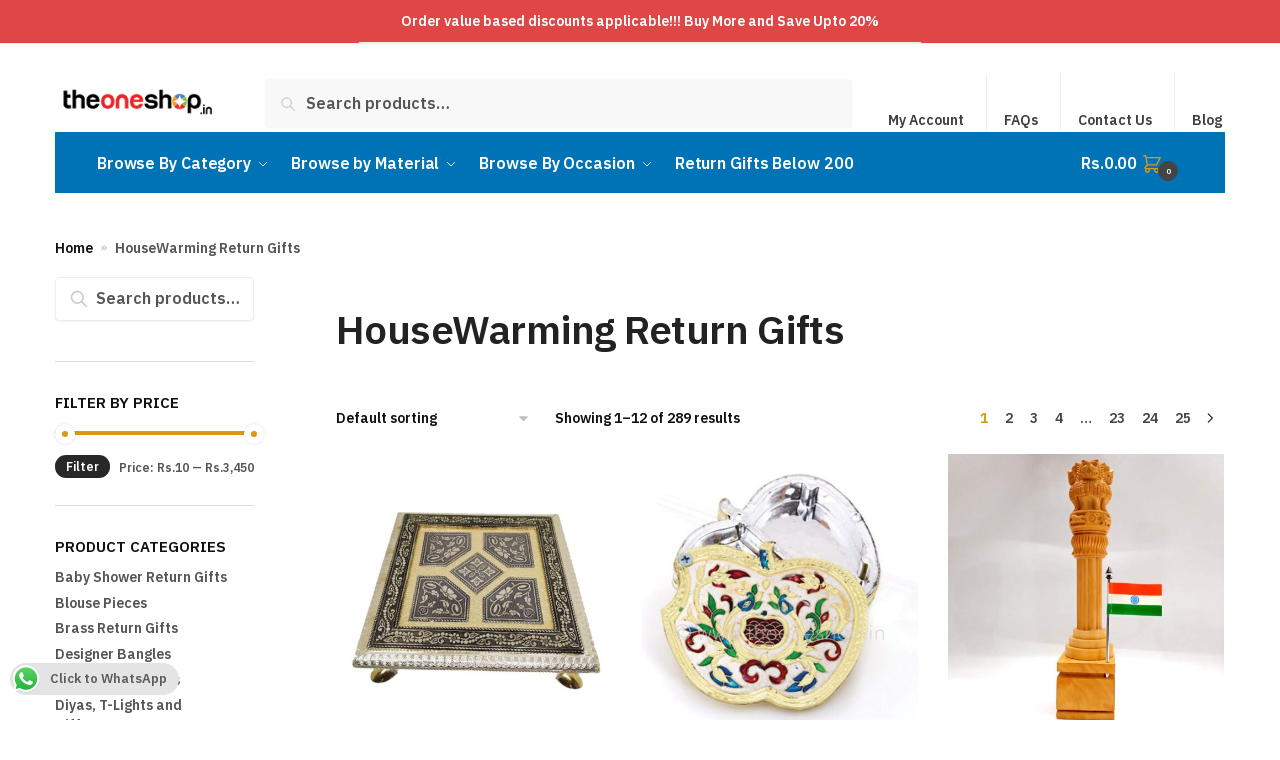

--- FILE ---
content_type: text/html; charset=UTF-8
request_url: https://theoneshop.in/product-category/housewarming-return-gifts/
body_size: 33829
content:
<!doctype html>
<html lang="en-US">
<head>
	<meta name="facebook-domain-verification" content="8gftgncv6s8nuvek22oq5o607yrjjy" />
<meta charset="UTF-8">
<meta name="viewport" content="width=device-width, initial-scale=1, maximum-scale=1">
<link rel="profile" href="http://gmpg.org/xfn/11">
<link rel="pingback" href="https://theoneshop.in/xmlrpc.php">

<meta name='robots' content='index, follow, max-image-preview:large, max-snippet:-1, max-video-preview:-1' />
	<style>img:is([sizes="auto" i], [sizes^="auto," i]) { contain-intrinsic-size: 3000px 1500px }</style>
	
	<!-- This site is optimized with the Yoast SEO plugin v22.0 - https://yoast.com/wordpress/plugins/seo/ -->
	<title>Housewarming Return Gifts Online | Unique HouseWarming Gifts | The One Shop</title>
	<meta name="description" content="Shop our wide range of housewarming return gifts to suit every budget. We ship worldwide and offer fast delivery across India." />
	<link rel="canonical" href="https://theoneshop.in/product-category/housewarming-return-gifts/" />
	<link rel="next" href="https://theoneshop.in/product-category/housewarming-return-gifts/page/2/" />
	<meta property="og:locale" content="en_US" />
	<meta property="og:type" content="article" />
	<meta property="og:title" content="Housewarming Return Gifts Online | Unique HouseWarming Gifts | The One Shop" />
	<meta property="og:description" content="Shop our wide range of housewarming return gifts to suit every budget. We ship worldwide and offer fast delivery across India." />
	<meta property="og:url" content="https://theoneshop.in/product-category/housewarming-return-gifts/" />
	<meta property="og:site_name" content="The One Shop - Return Gifts and More" />
	<meta property="og:image" content="https://theoneshop.in/wp-content/uploads/2020/12/Banner-N1.jpg" />
	<meta property="og:image:width" content="1200" />
	<meta property="og:image:height" content="600" />
	<meta property="og:image:type" content="image/jpeg" />
	<meta name="twitter:card" content="summary_large_image" />
	<meta name="twitter:site" content="@theoneshopindia" />
	<script type="application/ld+json" class="yoast-schema-graph">{"@context":"https://schema.org","@graph":[{"@type":"CollectionPage","@id":"https://theoneshop.in/product-category/housewarming-return-gifts/","url":"https://theoneshop.in/product-category/housewarming-return-gifts/","name":"Housewarming Return Gifts Online | Unique HouseWarming Gifts | The One Shop","isPartOf":{"@id":"https://theoneshop.in/#website"},"primaryImageOfPage":{"@id":"https://theoneshop.in/product-category/housewarming-return-gifts/#primaryimage"},"image":{"@id":"https://theoneshop.in/product-category/housewarming-return-gifts/#primaryimage"},"thumbnailUrl":"https://theoneshop.in/wp-content/uploads/2015/03/147081-min.jpg","description":"Shop our wide range of housewarming return gifts to suit every budget. We ship worldwide and offer fast delivery across India.","breadcrumb":{"@id":"https://theoneshop.in/product-category/housewarming-return-gifts/#breadcrumb"},"inLanguage":"en-US"},{"@type":"ImageObject","inLanguage":"en-US","@id":"https://theoneshop.in/product-category/housewarming-return-gifts/#primaryimage","url":"https://theoneshop.in/wp-content/uploads/2015/03/147081-min.jpg","contentUrl":"https://theoneshop.in/wp-content/uploads/2015/03/147081-min.jpg","width":1000,"height":1000},{"@type":"BreadcrumbList","@id":"https://theoneshop.in/product-category/housewarming-return-gifts/#breadcrumb","itemListElement":[{"@type":"ListItem","position":1,"name":"Home","item":"https://theoneshop.in/"},{"@type":"ListItem","position":2,"name":"HouseWarming Return Gifts"}]},{"@type":"WebSite","@id":"https://theoneshop.in/#website","url":"https://theoneshop.in/","name":"The One Shop - Return Gifts and More","description":"","publisher":{"@id":"https://theoneshop.in/#organization"},"potentialAction":[{"@type":"SearchAction","target":{"@type":"EntryPoint","urlTemplate":"https://theoneshop.in/?s={search_term_string}"},"query-input":"required name=search_term_string"}],"inLanguage":"en-US"},{"@type":"Organization","@id":"https://theoneshop.in/#organization","name":"The One Shop","url":"https://theoneshop.in/","logo":{"@type":"ImageObject","inLanguage":"en-US","@id":"https://theoneshop.in/#/schema/logo/image/","url":"https://theoneshop.in/wp-content/uploads/2015/09/The-One-Shop-200815-2B-copy1.png","contentUrl":"https://theoneshop.in/wp-content/uploads/2015/09/The-One-Shop-200815-2B-copy1.png","width":200,"height":46,"caption":"The One Shop"},"image":{"@id":"https://theoneshop.in/#/schema/logo/image/"},"sameAs":["https://www.facebook.com/TheOneShopIndia/","https://twitter.com/theoneshopindia","https://www.instagram.com/TheOneShopIndia/","https://www.pinterest.com/theoneshopindia/"]}]}</script>
	<!-- / Yoast SEO plugin. -->


<link rel="alternate" type="application/rss+xml" title="The One Shop - Return Gifts and More &raquo; Feed" href="https://theoneshop.in/feed/" />
<link rel="alternate" type="application/rss+xml" title="The One Shop - Return Gifts and More &raquo; Comments Feed" href="https://theoneshop.in/comments/feed/" />
<link rel="alternate" type="application/rss+xml" title="The One Shop - Return Gifts and More &raquo; HouseWarming Return Gifts Category Feed" href="https://theoneshop.in/product-category/housewarming-return-gifts/feed/" />
<script type="text/javascript">
/* <![CDATA[ */
window._wpemojiSettings = {"baseUrl":"https:\/\/s.w.org\/images\/core\/emoji\/15.0.3\/72x72\/","ext":".png","svgUrl":"https:\/\/s.w.org\/images\/core\/emoji\/15.0.3\/svg\/","svgExt":".svg","source":{"concatemoji":"https:\/\/theoneshop.in\/wp-includes\/js\/wp-emoji-release.min.js?ver=6.7.1"}};
/*! This file is auto-generated */
!function(i,n){var o,s,e;function c(e){try{var t={supportTests:e,timestamp:(new Date).valueOf()};sessionStorage.setItem(o,JSON.stringify(t))}catch(e){}}function p(e,t,n){e.clearRect(0,0,e.canvas.width,e.canvas.height),e.fillText(t,0,0);var t=new Uint32Array(e.getImageData(0,0,e.canvas.width,e.canvas.height).data),r=(e.clearRect(0,0,e.canvas.width,e.canvas.height),e.fillText(n,0,0),new Uint32Array(e.getImageData(0,0,e.canvas.width,e.canvas.height).data));return t.every(function(e,t){return e===r[t]})}function u(e,t,n){switch(t){case"flag":return n(e,"\ud83c\udff3\ufe0f\u200d\u26a7\ufe0f","\ud83c\udff3\ufe0f\u200b\u26a7\ufe0f")?!1:!n(e,"\ud83c\uddfa\ud83c\uddf3","\ud83c\uddfa\u200b\ud83c\uddf3")&&!n(e,"\ud83c\udff4\udb40\udc67\udb40\udc62\udb40\udc65\udb40\udc6e\udb40\udc67\udb40\udc7f","\ud83c\udff4\u200b\udb40\udc67\u200b\udb40\udc62\u200b\udb40\udc65\u200b\udb40\udc6e\u200b\udb40\udc67\u200b\udb40\udc7f");case"emoji":return!n(e,"\ud83d\udc26\u200d\u2b1b","\ud83d\udc26\u200b\u2b1b")}return!1}function f(e,t,n){var r="undefined"!=typeof WorkerGlobalScope&&self instanceof WorkerGlobalScope?new OffscreenCanvas(300,150):i.createElement("canvas"),a=r.getContext("2d",{willReadFrequently:!0}),o=(a.textBaseline="top",a.font="600 32px Arial",{});return e.forEach(function(e){o[e]=t(a,e,n)}),o}function t(e){var t=i.createElement("script");t.src=e,t.defer=!0,i.head.appendChild(t)}"undefined"!=typeof Promise&&(o="wpEmojiSettingsSupports",s=["flag","emoji"],n.supports={everything:!0,everythingExceptFlag:!0},e=new Promise(function(e){i.addEventListener("DOMContentLoaded",e,{once:!0})}),new Promise(function(t){var n=function(){try{var e=JSON.parse(sessionStorage.getItem(o));if("object"==typeof e&&"number"==typeof e.timestamp&&(new Date).valueOf()<e.timestamp+604800&&"object"==typeof e.supportTests)return e.supportTests}catch(e){}return null}();if(!n){if("undefined"!=typeof Worker&&"undefined"!=typeof OffscreenCanvas&&"undefined"!=typeof URL&&URL.createObjectURL&&"undefined"!=typeof Blob)try{var e="postMessage("+f.toString()+"("+[JSON.stringify(s),u.toString(),p.toString()].join(",")+"));",r=new Blob([e],{type:"text/javascript"}),a=new Worker(URL.createObjectURL(r),{name:"wpTestEmojiSupports"});return void(a.onmessage=function(e){c(n=e.data),a.terminate(),t(n)})}catch(e){}c(n=f(s,u,p))}t(n)}).then(function(e){for(var t in e)n.supports[t]=e[t],n.supports.everything=n.supports.everything&&n.supports[t],"flag"!==t&&(n.supports.everythingExceptFlag=n.supports.everythingExceptFlag&&n.supports[t]);n.supports.everythingExceptFlag=n.supports.everythingExceptFlag&&!n.supports.flag,n.DOMReady=!1,n.readyCallback=function(){n.DOMReady=!0}}).then(function(){return e}).then(function(){var e;n.supports.everything||(n.readyCallback(),(e=n.source||{}).concatemoji?t(e.concatemoji):e.wpemoji&&e.twemoji&&(t(e.twemoji),t(e.wpemoji)))}))}((window,document),window._wpemojiSettings);
/* ]]> */
</script>
<style id='wp-emoji-styles-inline-css' type='text/css'>

	img.wp-smiley, img.emoji {
		display: inline !important;
		border: none !important;
		box-shadow: none !important;
		height: 1em !important;
		width: 1em !important;
		margin: 0 0.07em !important;
		vertical-align: -0.1em !important;
		background: none !important;
		padding: 0 !important;
	}
</style>
<link rel='stylesheet' id='wp-block-library-css' href='https://theoneshop.in/wp-includes/css/dist/block-library/style.min.css?ver=6.7.1' type='text/css' media='all' />
<style id='classic-theme-styles-inline-css' type='text/css'>
/*! This file is auto-generated */
.wp-block-button__link{color:#fff;background-color:#32373c;border-radius:9999px;box-shadow:none;text-decoration:none;padding:calc(.667em + 2px) calc(1.333em + 2px);font-size:1.125em}.wp-block-file__button{background:#32373c;color:#fff;text-decoration:none}
</style>
<style id='global-styles-inline-css' type='text/css'>
:root{--wp--preset--aspect-ratio--square: 1;--wp--preset--aspect-ratio--4-3: 4/3;--wp--preset--aspect-ratio--3-4: 3/4;--wp--preset--aspect-ratio--3-2: 3/2;--wp--preset--aspect-ratio--2-3: 2/3;--wp--preset--aspect-ratio--16-9: 16/9;--wp--preset--aspect-ratio--9-16: 9/16;--wp--preset--color--black: #000000;--wp--preset--color--cyan-bluish-gray: #abb8c3;--wp--preset--color--white: #ffffff;--wp--preset--color--pale-pink: #f78da7;--wp--preset--color--vivid-red: #cf2e2e;--wp--preset--color--luminous-vivid-orange: #ff6900;--wp--preset--color--luminous-vivid-amber: #fcb900;--wp--preset--color--light-green-cyan: #7bdcb5;--wp--preset--color--vivid-green-cyan: #00d084;--wp--preset--color--pale-cyan-blue: #8ed1fc;--wp--preset--color--vivid-cyan-blue: #0693e3;--wp--preset--color--vivid-purple: #9b51e0;--wp--preset--gradient--vivid-cyan-blue-to-vivid-purple: linear-gradient(135deg,rgba(6,147,227,1) 0%,rgb(155,81,224) 100%);--wp--preset--gradient--light-green-cyan-to-vivid-green-cyan: linear-gradient(135deg,rgb(122,220,180) 0%,rgb(0,208,130) 100%);--wp--preset--gradient--luminous-vivid-amber-to-luminous-vivid-orange: linear-gradient(135deg,rgba(252,185,0,1) 0%,rgba(255,105,0,1) 100%);--wp--preset--gradient--luminous-vivid-orange-to-vivid-red: linear-gradient(135deg,rgba(255,105,0,1) 0%,rgb(207,46,46) 100%);--wp--preset--gradient--very-light-gray-to-cyan-bluish-gray: linear-gradient(135deg,rgb(238,238,238) 0%,rgb(169,184,195) 100%);--wp--preset--gradient--cool-to-warm-spectrum: linear-gradient(135deg,rgb(74,234,220) 0%,rgb(151,120,209) 20%,rgb(207,42,186) 40%,rgb(238,44,130) 60%,rgb(251,105,98) 80%,rgb(254,248,76) 100%);--wp--preset--gradient--blush-light-purple: linear-gradient(135deg,rgb(255,206,236) 0%,rgb(152,150,240) 100%);--wp--preset--gradient--blush-bordeaux: linear-gradient(135deg,rgb(254,205,165) 0%,rgb(254,45,45) 50%,rgb(107,0,62) 100%);--wp--preset--gradient--luminous-dusk: linear-gradient(135deg,rgb(255,203,112) 0%,rgb(199,81,192) 50%,rgb(65,88,208) 100%);--wp--preset--gradient--pale-ocean: linear-gradient(135deg,rgb(255,245,203) 0%,rgb(182,227,212) 50%,rgb(51,167,181) 100%);--wp--preset--gradient--electric-grass: linear-gradient(135deg,rgb(202,248,128) 0%,rgb(113,206,126) 100%);--wp--preset--gradient--midnight: linear-gradient(135deg,rgb(2,3,129) 0%,rgb(40,116,252) 100%);--wp--preset--font-size--small: 13px;--wp--preset--font-size--medium: 20px;--wp--preset--font-size--large: 36px;--wp--preset--font-size--x-large: 42px;--wp--preset--spacing--20: 0.44rem;--wp--preset--spacing--30: 0.67rem;--wp--preset--spacing--40: 1rem;--wp--preset--spacing--50: 1.5rem;--wp--preset--spacing--60: 2.25rem;--wp--preset--spacing--70: 3.38rem;--wp--preset--spacing--80: 5.06rem;--wp--preset--shadow--natural: 6px 6px 9px rgba(0, 0, 0, 0.2);--wp--preset--shadow--deep: 12px 12px 50px rgba(0, 0, 0, 0.4);--wp--preset--shadow--sharp: 6px 6px 0px rgba(0, 0, 0, 0.2);--wp--preset--shadow--outlined: 6px 6px 0px -3px rgba(255, 255, 255, 1), 6px 6px rgba(0, 0, 0, 1);--wp--preset--shadow--crisp: 6px 6px 0px rgba(0, 0, 0, 1);}:where(.is-layout-flex){gap: 0.5em;}:where(.is-layout-grid){gap: 0.5em;}body .is-layout-flex{display: flex;}.is-layout-flex{flex-wrap: wrap;align-items: center;}.is-layout-flex > :is(*, div){margin: 0;}body .is-layout-grid{display: grid;}.is-layout-grid > :is(*, div){margin: 0;}:where(.wp-block-columns.is-layout-flex){gap: 2em;}:where(.wp-block-columns.is-layout-grid){gap: 2em;}:where(.wp-block-post-template.is-layout-flex){gap: 1.25em;}:where(.wp-block-post-template.is-layout-grid){gap: 1.25em;}.has-black-color{color: var(--wp--preset--color--black) !important;}.has-cyan-bluish-gray-color{color: var(--wp--preset--color--cyan-bluish-gray) !important;}.has-white-color{color: var(--wp--preset--color--white) !important;}.has-pale-pink-color{color: var(--wp--preset--color--pale-pink) !important;}.has-vivid-red-color{color: var(--wp--preset--color--vivid-red) !important;}.has-luminous-vivid-orange-color{color: var(--wp--preset--color--luminous-vivid-orange) !important;}.has-luminous-vivid-amber-color{color: var(--wp--preset--color--luminous-vivid-amber) !important;}.has-light-green-cyan-color{color: var(--wp--preset--color--light-green-cyan) !important;}.has-vivid-green-cyan-color{color: var(--wp--preset--color--vivid-green-cyan) !important;}.has-pale-cyan-blue-color{color: var(--wp--preset--color--pale-cyan-blue) !important;}.has-vivid-cyan-blue-color{color: var(--wp--preset--color--vivid-cyan-blue) !important;}.has-vivid-purple-color{color: var(--wp--preset--color--vivid-purple) !important;}.has-black-background-color{background-color: var(--wp--preset--color--black) !important;}.has-cyan-bluish-gray-background-color{background-color: var(--wp--preset--color--cyan-bluish-gray) !important;}.has-white-background-color{background-color: var(--wp--preset--color--white) !important;}.has-pale-pink-background-color{background-color: var(--wp--preset--color--pale-pink) !important;}.has-vivid-red-background-color{background-color: var(--wp--preset--color--vivid-red) !important;}.has-luminous-vivid-orange-background-color{background-color: var(--wp--preset--color--luminous-vivid-orange) !important;}.has-luminous-vivid-amber-background-color{background-color: var(--wp--preset--color--luminous-vivid-amber) !important;}.has-light-green-cyan-background-color{background-color: var(--wp--preset--color--light-green-cyan) !important;}.has-vivid-green-cyan-background-color{background-color: var(--wp--preset--color--vivid-green-cyan) !important;}.has-pale-cyan-blue-background-color{background-color: var(--wp--preset--color--pale-cyan-blue) !important;}.has-vivid-cyan-blue-background-color{background-color: var(--wp--preset--color--vivid-cyan-blue) !important;}.has-vivid-purple-background-color{background-color: var(--wp--preset--color--vivid-purple) !important;}.has-black-border-color{border-color: var(--wp--preset--color--black) !important;}.has-cyan-bluish-gray-border-color{border-color: var(--wp--preset--color--cyan-bluish-gray) !important;}.has-white-border-color{border-color: var(--wp--preset--color--white) !important;}.has-pale-pink-border-color{border-color: var(--wp--preset--color--pale-pink) !important;}.has-vivid-red-border-color{border-color: var(--wp--preset--color--vivid-red) !important;}.has-luminous-vivid-orange-border-color{border-color: var(--wp--preset--color--luminous-vivid-orange) !important;}.has-luminous-vivid-amber-border-color{border-color: var(--wp--preset--color--luminous-vivid-amber) !important;}.has-light-green-cyan-border-color{border-color: var(--wp--preset--color--light-green-cyan) !important;}.has-vivid-green-cyan-border-color{border-color: var(--wp--preset--color--vivid-green-cyan) !important;}.has-pale-cyan-blue-border-color{border-color: var(--wp--preset--color--pale-cyan-blue) !important;}.has-vivid-cyan-blue-border-color{border-color: var(--wp--preset--color--vivid-cyan-blue) !important;}.has-vivid-purple-border-color{border-color: var(--wp--preset--color--vivid-purple) !important;}.has-vivid-cyan-blue-to-vivid-purple-gradient-background{background: var(--wp--preset--gradient--vivid-cyan-blue-to-vivid-purple) !important;}.has-light-green-cyan-to-vivid-green-cyan-gradient-background{background: var(--wp--preset--gradient--light-green-cyan-to-vivid-green-cyan) !important;}.has-luminous-vivid-amber-to-luminous-vivid-orange-gradient-background{background: var(--wp--preset--gradient--luminous-vivid-amber-to-luminous-vivid-orange) !important;}.has-luminous-vivid-orange-to-vivid-red-gradient-background{background: var(--wp--preset--gradient--luminous-vivid-orange-to-vivid-red) !important;}.has-very-light-gray-to-cyan-bluish-gray-gradient-background{background: var(--wp--preset--gradient--very-light-gray-to-cyan-bluish-gray) !important;}.has-cool-to-warm-spectrum-gradient-background{background: var(--wp--preset--gradient--cool-to-warm-spectrum) !important;}.has-blush-light-purple-gradient-background{background: var(--wp--preset--gradient--blush-light-purple) !important;}.has-blush-bordeaux-gradient-background{background: var(--wp--preset--gradient--blush-bordeaux) !important;}.has-luminous-dusk-gradient-background{background: var(--wp--preset--gradient--luminous-dusk) !important;}.has-pale-ocean-gradient-background{background: var(--wp--preset--gradient--pale-ocean) !important;}.has-electric-grass-gradient-background{background: var(--wp--preset--gradient--electric-grass) !important;}.has-midnight-gradient-background{background: var(--wp--preset--gradient--midnight) !important;}.has-small-font-size{font-size: var(--wp--preset--font-size--small) !important;}.has-medium-font-size{font-size: var(--wp--preset--font-size--medium) !important;}.has-large-font-size{font-size: var(--wp--preset--font-size--large) !important;}.has-x-large-font-size{font-size: var(--wp--preset--font-size--x-large) !important;}
:where(.wp-block-post-template.is-layout-flex){gap: 1.25em;}:where(.wp-block-post-template.is-layout-grid){gap: 1.25em;}
:where(.wp-block-columns.is-layout-flex){gap: 2em;}:where(.wp-block-columns.is-layout-grid){gap: 2em;}
:root :where(.wp-block-pullquote){font-size: 1.5em;line-height: 1.6;}
</style>
<link rel='stylesheet' id='ccw_main_css-css' href='https://theoneshop.in/wp-content/plugins/click-to-chat-for-whatsapp/prev/assets/css/mainstyles.css?ver=3.32' type='text/css' media='all' />
<link rel='stylesheet' id='smart-search-css' href='https://theoneshop.in/wp-content/plugins/smart-woocommerce-search/assets/dist/css/general.css?ver=ysws-2.7.0' type='text/css' media='all' />
<style id='smart-search-inline-css' type='text/css'>
.widget_search.ysm-active .smart-search-suggestions .smart-search-post-icon{width:50px;}.widget_product_search.ysm-active .smart-search-suggestions .smart-search-post-icon{width:50px;}
</style>
<style id='woocommerce-inline-inline-css' type='text/css'>
.woocommerce form .form-row .required { visibility: visible; }
</style>
<link rel='stylesheet' id='shoptimizer-style-css' href='https://theoneshop.in/wp-content/themes/shoptimizer/style.css?ver=2.6.7' type='text/css' media='all' />
<link rel='stylesheet' id='shoptimizer-child-style-css' href='https://theoneshop.in/wp-content/themes/shoptimizer-child-theme/style.css?ver=1.1.1' type='text/css' media='all' />
<link rel='stylesheet' id='owlcarousel-style-css' href='https://theoneshop.in/wp-content/themes/shoptimizer-child-theme/assets/owlcarousel2.3.4/assets/owl.carousel.min.css?ver=6.7.1' type='text/css' media='all' />
<link rel='stylesheet' id='owlcarousel-theme-css' href='https://theoneshop.in/wp-content/themes/shoptimizer-child-theme/assets/owlcarousel2.3.4/assets/owl.theme.default.min.css?ver=6.7.1' type='text/css' media='all' />
<link rel='stylesheet' id='shoptimizer-main-min-css' href='https://theoneshop.in/wp-content/themes/shoptimizer/assets/css/main/main.min.css?ver=2.6.7' type='text/css' media='all' />
<link rel='stylesheet' id='shoptimizer-blog-min-css' href='https://theoneshop.in/wp-content/themes/shoptimizer/assets/css/main/blog.min.css?ver=2.6.7' type='text/css' media='all' />
<link rel='stylesheet' id='shoptimizer-modal-min-css' href='https://theoneshop.in/wp-content/themes/shoptimizer/assets/css/main/modal.min.css?ver=2.6.7' type='text/css' media='all' />
<link rel='stylesheet' id='shoptimizer-dynamic-style-css' href='https://theoneshop.in/wp-content/themes/shoptimizer/assets/css/main/dynamic.css?ver=2.6.7' type='text/css' media='all' />
<link rel='stylesheet' id='shoptimizer-blocks-min-css' href='https://theoneshop.in/wp-content/themes/shoptimizer/assets/css/main/blocks.min.css?ver=2.6.7' type='text/css' media='all' />
<link rel='stylesheet' id='shoptimizer-woocommerce-min-css' href='https://theoneshop.in/wp-content/themes/shoptimizer/assets/css/main/woocommerce.min.css?ver=2.6.7' type='text/css' media='all' />
<link rel='stylesheet' id='custom-css-css' href='https://theoneshop.in/wp-content/plugins/theme-customisations-master/custom/style.css?ver=6.7.1' type='text/css' media='all' />
<script type="text/javascript" src="https://theoneshop.in/wp-includes/js/jquery/jquery.min.js?ver=3.7.1" id="jquery-core-js"></script>
<script type="text/javascript" src="https://theoneshop.in/wp-includes/js/jquery/jquery-migrate.min.js?ver=3.4.1" id="jquery-migrate-js"></script>
<script type="text/javascript" src="https://theoneshop.in/wp-content/plugins/woocommerce/assets/js/jquery-blockui/jquery.blockUI.min.js?ver=2.7.0-wc.8.5.4" id="jquery-blockui-js" defer="defer" data-wp-strategy="defer"></script>
<script type="text/javascript" id="wc-add-to-cart-js-extra">
/* <![CDATA[ */
var wc_add_to_cart_params = {"ajax_url":"\/wp-admin\/admin-ajax.php","wc_ajax_url":"\/?wc-ajax=%%endpoint%%","i18n_view_cart":"View cart","cart_url":"https:\/\/theoneshop.in\/cart\/","is_cart":"","cart_redirect_after_add":"no"};
/* ]]> */
</script>
<script type="text/javascript" src="https://theoneshop.in/wp-content/plugins/woocommerce/assets/js/frontend/add-to-cart.min.js?ver=8.5.4" id="wc-add-to-cart-js" defer="defer" data-wp-strategy="defer"></script>
<script type="text/javascript" src="https://theoneshop.in/wp-content/plugins/woocommerce/assets/js/js-cookie/js.cookie.min.js?ver=2.1.4-wc.8.5.4" id="js-cookie-js" defer="defer" data-wp-strategy="defer"></script>
<script type="text/javascript" id="woocommerce-js-extra">
/* <![CDATA[ */
var woocommerce_params = {"ajax_url":"\/wp-admin\/admin-ajax.php","wc_ajax_url":"\/?wc-ajax=%%endpoint%%"};
/* ]]> */
</script>
<script type="text/javascript" src="https://theoneshop.in/wp-content/plugins/woocommerce/assets/js/frontend/woocommerce.min.js?ver=8.5.4" id="woocommerce-js" defer="defer" data-wp-strategy="defer"></script>
<script type="text/javascript" src="https://theoneshop.in/wp-content/plugins/theme-customisations-master/custom/custom.js?ver=6.7.1" id="custom-js-js"></script>
<link rel="https://api.w.org/" href="https://theoneshop.in/wp-json/" /><link rel="alternate" title="JSON" type="application/json" href="https://theoneshop.in/wp-json/wp/v2/product_cat/7" /><link rel="EditURI" type="application/rsd+xml" title="RSD" href="https://theoneshop.in/xmlrpc.php?rsd" />
<meta name="generator" content="WordPress 6.7.1" />
<meta name="generator" content="WooCommerce 8.5.4" />

	<noscript><style>.woocommerce-product-gallery{ opacity: 1 !important; }</style></noscript>
	<meta name="generator" content="Elementor 3.14.1; features: a11y_improvements, additional_custom_breakpoints; settings: css_print_method-external, google_font-enabled, font_display-auto">
<link rel="icon" href="https://theoneshop.in/wp-content/uploads/2016/09/The-One-Shop-Site-Icon-75x75.png" sizes="32x32" />
<link rel="icon" href="https://theoneshop.in/wp-content/uploads/2016/09/The-One-Shop-Site-Icon.png" sizes="192x192" />
<link rel="apple-touch-icon" href="https://theoneshop.in/wp-content/uploads/2016/09/The-One-Shop-Site-Icon.png" />
<meta name="msapplication-TileImage" content="https://theoneshop.in/wp-content/uploads/2016/09/The-One-Shop-Site-Icon.png" />
		<style type="text/css" id="wp-custom-css">
			.content-area header.woocommerce-products-header img {
	display: none;
}

.term-description {
	display: none;
}
		</style>
		<style id="kirki-inline-styles">.site-header .custom-logo-link img{height:38px;}.is_stuck .logo-mark{width:60px;}.is_stuck .primary-navigation.with-logo .menu-primary-menu-container{margin-left:60px;}.price ins, .summary .yith-wcwl-add-to-wishlist a:before, .site .commercekit-wishlist a i:before, .commercekit-wishlist-table .price, .commercekit-wishlist-table .price ins, .commercekit-ajs-product-price, .commercekit-ajs-product-price ins, .widget-area .widget.widget_categories a:hover, #secondary .widget ul li a:hover, #secondary.widget-area .widget li.chosen a, .widget-area .widget a:hover, #secondary .widget_recent_comments ul li a:hover, .woocommerce-pagination .page-numbers li .page-numbers.current, div.product p.price, body:not(.mobile-toggled) .main-navigation ul.menu li.full-width.menu-item-has-children ul li.highlight > a, body:not(.mobile-toggled) .main-navigation ul.menu li.full-width.menu-item-has-children ul li.highlight > a:hover, #secondary .widget ins span.amount, #secondary .widget ins span.amount span, .search-results article h2 a:hover{color:#dc9814;}.spinner > div, .widget_price_filter .ui-slider .ui-slider-range, .widget_price_filter .ui-slider .ui-slider-handle, #page .woocommerce-tabs ul.tabs li span, #secondary.widget-area .widget .tagcloud a:hover, .widget-area .widget.widget_product_tag_cloud a:hover, footer .mc4wp-form input[type="submit"], #payment .payment_methods li.woocommerce-PaymentMethod > input[type=radio]:first-child:checked + label:before, #payment .payment_methods li.wc_payment_method > input[type=radio]:first-child:checked + label:before, #shipping_method > li > input[type=radio]:first-child:checked + label:before, ul#shipping_method li:only-child label:before, .image-border .elementor-image:after, ul.products li.product .yith-wcwl-wishlistexistsbrowse a:before, ul.products li.product .yith-wcwl-wishlistaddedbrowse a:before, ul.products li.product .yith-wcwl-add-button a:before, .summary .yith-wcwl-add-to-wishlist a:before, li.product .commercekit-wishlist a em.cg-wishlist-t:before, li.product .commercekit-wishlist a em.cg-wishlist:before, .site .commercekit-wishlist a i:before, .summary .commercekit-wishlist a i.cg-wishlist-t:before, #page .woocommerce-tabs ul.tabs li a span, .commercekit-atc-tab-links li a span, .main-navigation ul li a span strong, .widget_layered_nav ul.woocommerce-widget-layered-nav-list li.chosen:before{background-color:#dc9814;}.woocommerce-tabs .tabs li a::after, .commercekit-atc-tab-links li a:after{border-color:#dc9814;}a{color:#1e68c4;}a:hover{color:#111;}body{background-color:#fff;}.col-full.topbar-wrapper{background-color:#e14646;border-bottom-color:#eee;}.top-bar, .top-bar a{color:#ffffff;}body:not(.header-4) .site-header, .header-4-container{background-color:#fff;}.fa.menu-item, .ri.menu-item{border-left-color:#eee;}.header-4 .search-trigger span{border-right-color:#eee;}.header-widget-region{background-color:#f6d697;}.header-widget-region, .header-widget-region a{color:#fff;}.button, .button:hover, .commercekit-wishlist-table button, input[type=submit], ul.products li.product .button, ul.products li.product .added_to_cart, ul.wc-block-grid__products .wp-block-button__link, ul.wc-block-grid__products .wp-block-button__link:hover, .site .widget_shopping_cart a.button.checkout, .woocommerce #respond input#submit.alt, .main-navigation ul.menu ul li a.button, .main-navigation ul.menu ul li a.button:hover, body .main-navigation ul.menu li.menu-item-has-children.full-width > .sub-menu-wrapper li a.button:hover, .main-navigation ul.menu li.menu-item-has-children.full-width > .sub-menu-wrapper li:hover a.added_to_cart, .site div.wpforms-container-full .wpforms-form button[type=submit], .product .cart .single_add_to_cart_button, .woocommerce-cart p.return-to-shop a, .elementor-row .feature p a, .image-feature figcaption span{color:#140000;}.single-product div.product form.cart .button.added::before, #payment .place-order .button:before, .cart-collaterals .checkout-button:before, .widget_shopping_cart .buttons .checkout:before{background-color:#140000;}.button, input[type=submit], ul.products li.product .button, .commercekit-wishlist-table button, .woocommerce #respond input#submit.alt, .product .cart .single_add_to_cart_button, .widget_shopping_cart a.button.checkout, .main-navigation ul.menu li.menu-item-has-children.full-width > .sub-menu-wrapper li a.added_to_cart, .site div.wpforms-container-full .wpforms-form button[type=submit], ul.products li.product .added_to_cart, ul.wc-block-grid__products .wp-block-button__link, .woocommerce-cart p.return-to-shop a, .elementor-row .feature a, .image-feature figcaption span{background-color:#f69b12;}.widget_shopping_cart a.button.checkout{border-color:#f69b12;}.button:hover, [type="submit"]:hover, .commercekit-wishlist-table button:hover, ul.products li.product .button:hover, #place_order[type="submit"]:hover, body .woocommerce #respond input#submit.alt:hover, .product .cart .single_add_to_cart_button:hover, .main-navigation ul.menu li.menu-item-has-children.full-width > .sub-menu-wrapper li a.added_to_cart:hover, .site div.wpforms-container-full .wpforms-form button[type=submit]:hover, .site div.wpforms-container-full .wpforms-form button[type=submit]:focus, ul.products li.product .added_to_cart:hover, ul.wc-block-grid__products .wp-block-button__link:hover, .widget_shopping_cart a.button.checkout:hover, .woocommerce-cart p.return-to-shop a:hover{background-color:#ed4e4e;}.widget_shopping_cart a.button.checkout:hover{border-color:#ed4e4e;}.onsale, .product-label, .wc-block-grid__product-onsale{background-color:#3bb54a;color:#fff;}.content-area .summary .onsale{color:#3bb54a;}.summary .product-label:before, .product-details-wrapper .product-label:before{border-right-color:#3bb54a;}.entry-content .testimonial-entry-title:after, .cart-summary .widget li strong::before, p.stars.selected a.active::before, p.stars:hover a::before, p.stars.selected a:not(.active)::before{color:#ee9e13;}.star-rating > span:before{background-color:#ee9e13;}header.woocommerce-products-header, .shoptimizer-category-banner{background-color:#efeee3;}.term-description p, .term-description a, .term-description a:hover, .shoptimizer-category-banner h1, .shoptimizer-category-banner .taxonomy-description p{color:#222;}.single-product .site-content .col-full{background-color:#f8f8f8;}.call-back-feature a{background-color:#dc9814;color:#fff;}ul.checkout-bar:before, .woocommerce-checkout .checkout-bar li.active:after, ul.checkout-bar li.visited:after{background-color:#3bb54a;}.below-content .widget .ri{color:#999;}.below-content .widget svg{stroke:#999;}footer.site-footer, footer.copyright{background-color:#0073b6;color:#ffffff;}.site footer.site-footer .widget .widget-title, .site-footer .widget.widget_block h2{color:#fff;}footer.site-footer a:not(.button), footer.copyright a{color:#0a0909;}footer.site-footer a:not(.button):hover, footer.copyright a:hover{color:#fff;}footer.site-footer li a:after{border-color:#fff;}.top-bar{font-size:14px;}.menu-primary-menu-container > ul > li > a span:before{border-color:#dc9814;}.secondary-navigation .menu a, .ri.menu-item:before, .fa.menu-item:before{color:#404040;}.secondary-navigation .icon-wrapper svg{stroke:#404040;}.site-header-cart a.cart-contents .count, .site-header-cart a.cart-contents .count:after{border-color:#dc9814;}.site-header-cart a.cart-contents .count, .shoptimizer-cart-icon i{color:#dc9814;}.site-header-cart a.cart-contents:hover .count, .site-header-cart a.cart-contents:hover .count{background-color:#dc9814;}.site-header-cart .cart-contents{color:#fff;}.site-header-cart a.cart-contents .shoptimizer-cart-icon .mini-count{background-color:#444444;border-color:#444444;}.header-widget-region .widget{padding-top:12px;padding-bottom:12px;}.site .header-widget-region p, .site .header-widget-region li{font-size:14px;}.col-full, .single-product .site-content .shoptimizer-sticky-add-to-cart .col-full, body .woocommerce-message, .single-product .site-content .commercekit-sticky-add-to-cart .col-full{max-width:1170px;}.product-details-wrapper, .single-product .woocommerce-Tabs-panel, .single-product .archive-header .woocommerce-breadcrumb, .plp-below.archive.woocommerce .archive-header .woocommerce-breadcrumb, .related.products, .site-content #sspotReviews:not([data-shortcode="1"]), .upsells.products, .composite_summary, .composite_wrap, .yith-wfbt-section.woocommerce{max-width:calc(1170px + 5.2325em);}.main-navigation ul li.menu-item-has-children.full-width .container, .single-product .woocommerce-error{max-width:1170px;}.below-content .col-full, footer .col-full{max-width:calc(1170px + 40px);}#secondary{width:17%;}.content-area{width:76%;}body, button, input, select, option, textarea, h6{font-family:IBM Plex Sans;font-size:16px;font-weight:400;color:#444;}.menu-primary-menu-container > ul > li > a, .site-header-cart .cart-contents{font-family:IBM Plex Sans;font-size:16px;font-weight:400;letter-spacing:-0.1px;text-transform:none;}.main-navigation ul.menu ul li > a, .main-navigation ul.nav-menu ul li > a, .main-navigation ul.menu ul li.nolink{font-family:IBM Plex Sans;font-size:15px;font-weight:400;text-transform:none;}.main-navigation ul.menu li.menu-item-has-children.full-width > .sub-menu-wrapper li.menu-item-has-children > a, .main-navigation ul.menu li.menu-item-has-children.full-width > .sub-menu-wrapper li.heading > a, .main-navigation ul.menu li.menu-item-has-children.full-width > .sub-menu-wrapper li.nolink > span{font-family:IBM Plex Sans;font-size:12px;font-weight:600;letter-spacing:0.5px;text-transform:none;color:#111;}.entry-content{font-family:IBM Plex Sans;font-size:17px;font-weight:400;line-height:1.5;text-transform:none;color:#444;}h1{font-family:IBM Plex Sans;font-size:40px;font-weight:600;letter-spacing:-0.5px;line-height:1.3;text-transform:none;color:#222;}h2{font-family:IBM Plex Sans;font-size:30px;font-weight:600;letter-spacing:-0.5px;line-height:1.25;text-transform:none;color:#222;}h3{font-family:IBM Plex Sans;font-size:24px;font-weight:600;letter-spacing:0px;line-height:1.45;text-transform:none;color:#222;}h4{font-family:IBM Plex Sans;font-size:20px;font-weight:600;letter-spacing:0px;line-height:1.4;text-transform:none;color:#222;}h5{font-family:IBM Plex Sans;font-size:18px;font-weight:600;letter-spacing:0px;line-height:1.4;text-transform:none;color:#222;}blockquote p{font-family:IBM Plex Sans;font-size:20px;font-weight:400;line-height:1.45;text-transform:none;color:#222;}.widget .widget-title, .widget .widgettitle, .widget.widget_block h2{font-family:IBM Plex Sans;font-size:15px;font-weight:600;letter-spacing:0px;line-height:1.5;text-transform:uppercase;}body.single-post h1{font-family:IBM Plex Sans;font-size:36px;font-weight:600;letter-spacing:-0.6px;line-height:1.24;text-transform:none;}.term-description, .shoptimizer-category-banner .taxonomy-description{font-family:IBM Plex Sans;font-size:17px;font-weight:400;letter-spacing:-0.1px;line-height:1.5;text-transform:none;}.content-area ul.products li.product .woocommerce-loop-product__title, .content-area ul.products li.product h2, ul.products li.product .woocommerce-loop-product__title, ul.products li.product .woocommerce-loop-product__title, .main-navigation ul.menu ul li.product .woocommerce-loop-product__title a, .wc-block-grid__product .wc-block-grid__product-title{font-family:IBM Plex Sans;font-size:15px;font-weight:600;letter-spacing:0px;line-height:1.3;text-transform:none;}.summary h1{font-family:IBM Plex Sans;font-size:32px;font-weight:600;letter-spacing:-0.5px;line-height:1.2;text-transform:none;}body .woocommerce #respond input#submit.alt, body .woocommerce a.button.alt, body .woocommerce button.button.alt, body .woocommerce input.button.alt, .product .cart .single_add_to_cart_button, .shoptimizer-sticky-add-to-cart__content-button a.button, .widget_shopping_cart a.button.checkout, #cgkit-tab-commercekit-sticky-atc-title button, #cgkit-mobile-commercekit-sticky-atc button{font-family:IBM Plex Sans;font-size:16px;font-weight:600;letter-spacing:0px;text-transform:none;}@media (max-width: 992px){.main-header, .site-branding{height:70px;}.main-header .site-header-cart{top:calc(-14px + 70px / 2);}.sticky-m .mobile-filter, .sticky-m #cgkitpf-horizontal{top:70px;}.sticky-m .commercekit-atc-sticky-tabs{top:calc(70px - 1px);}.m-search-bh.sticky-m .commercekit-atc-sticky-tabs, .m-search-toggled.sticky-m .commercekit-atc-sticky-tabs{top:calc(70px + 60px - 1px);}.m-search-bh.sticky-m .mobile-filter, .m-search-toggled.sticky-m .mobile-filter, .m-search-bh.sticky-m #cgkitpf-horizontal, .m-search-toggled.sticky-m #cgkitpf-horizontal{top:calc(70px + 60px);}.sticky-m .cg-layout-vertical-scroll .cg-thumb-swiper{top:calc(70px + 10px);}body.theme-shoptimizer .site-header .custom-logo-link img, body.wp-custom-logo .site-header .custom-logo-link img{height:22px;}.m-search-bh .site-search, .m-search-toggled .site-search, .site-branding button.menu-toggle, .site-branding button.menu-toggle:hover{background-color:#fff;}.menu-toggle .bar, .site-header-cart a.cart-contents:hover .count{background-color:#111;}.menu-toggle .bar-text, .menu-toggle:hover .bar-text, .site-header-cart a.cart-contents .count{color:#111;}.mobile-search-toggle svg, .mobile-myaccount svg{stroke:#111;}.site-header-cart a.cart-contents:hover .count{background-color:#dc9814;}.site-header-cart a.cart-contents:not(:hover) .count{color:#dc9814;}.shoptimizer-cart-icon svg{stroke:#dc9814;}.site-header .site-header-cart a.cart-contents .count, .site-header-cart a.cart-contents .count:after{border-color:#dc9814;}.col-full-nav{background-color:#fff;}.main-navigation ul li a, body .main-navigation ul.menu > li.menu-item-has-children > span.caret::after, .main-navigation .woocommerce-loop-product__title, .main-navigation ul.menu li.product, body .main-navigation ul.menu li.menu-item-has-children.full-width>.sub-menu-wrapper li h6 a, body .main-navigation ul.menu li.menu-item-has-children.full-width>.sub-menu-wrapper li h6 a:hover, .main-navigation ul.products li.product .price, body .main-navigation ul.menu li.menu-item-has-children li.menu-item-has-children span.caret, body.mobile-toggled .main-navigation ul.menu li.menu-item-has-children.full-width > .sub-menu-wrapper li p.product__categories a, body.mobile-toggled ul.products li.product p.product__categories a, body li.menu-item-product p.product__categories, main-navigation ul.menu li.menu-item-has-children.full-width > .sub-menu-wrapper li.menu-item-has-children > a, .main-navigation ul.menu li.menu-item-has-children.full-width > .sub-menu-wrapper li.heading > a, .mobile-extra, .mobile-extra h4, .mobile-extra a:not(.button){color:#222;}.main-navigation ul.menu li.menu-item-has-children span.caret::after{background-color:#222;}.main-navigation ul.menu > li.menu-item-has-children.dropdown-open > .sub-menu-wrapper{border-bottom-color:#eee;}}@media (min-width: 993px){.col-full-nav{background-color:#0073b6;}.col-full.main-header{padding-top:30px;padding-bottom:30px;}.menu-primary-menu-container > ul > li > a, .site-header-cart, .logo-mark{line-height:60px;}.site-header-cart, .menu-primary-menu-container > ul > li.menu-button{height:60px;}.menu-primary-menu-container > ul > li > a{color:#fff;}.main-navigation ul.menu > li.menu-item-has-children > a::after{background-color:#fff;}.menu-primary-menu-container > ul.menu:hover > li > a{opacity:0.65;}.main-navigation ul.menu ul.sub-menu{background-color:#fff;}.main-navigation ul.menu ul li a, .main-navigation ul.nav-menu ul li a{color:#323232;}.main-navigation ul.menu ul a:hover{color:#dc9814;}.shoptimizer-cart-icon svg{stroke:#dc9814;}.site-header-cart a.cart-contents:hover .count{color:#fff;}body.header-4:not(.full-width-header) .header-4-inner, .summary form.cart.commercekit_sticky-atc .commercekit-pdp-sticky-inner, .commercekit-atc-sticky-tabs ul.commercekit-atc-tab-links, .h-ckit-filters.no-woocommerce-sidebar .commercekit-product-filters{max-width:1170px;}}@media (min-width: 992px){.top-bar .textwidget{padding-top:10px;padding-bottom:10px;}}/* cyrillic-ext */
@font-face {
  font-family: 'IBM Plex Sans';
  font-style: normal;
  font-weight: 400;
  font-stretch: normal;
  font-display: swap;
  src: url(https://theoneshop.in/wp-content/fonts/ibm-plex-sans/font) format('woff');
  unicode-range: U+0460-052F, U+1C80-1C8A, U+20B4, U+2DE0-2DFF, U+A640-A69F, U+FE2E-FE2F;
}
/* cyrillic */
@font-face {
  font-family: 'IBM Plex Sans';
  font-style: normal;
  font-weight: 400;
  font-stretch: normal;
  font-display: swap;
  src: url(https://theoneshop.in/wp-content/fonts/ibm-plex-sans/font) format('woff');
  unicode-range: U+0301, U+0400-045F, U+0490-0491, U+04B0-04B1, U+2116;
}
/* greek */
@font-face {
  font-family: 'IBM Plex Sans';
  font-style: normal;
  font-weight: 400;
  font-stretch: normal;
  font-display: swap;
  src: url(https://theoneshop.in/wp-content/fonts/ibm-plex-sans/font) format('woff');
  unicode-range: U+0370-0377, U+037A-037F, U+0384-038A, U+038C, U+038E-03A1, U+03A3-03FF;
}
/* vietnamese */
@font-face {
  font-family: 'IBM Plex Sans';
  font-style: normal;
  font-weight: 400;
  font-stretch: normal;
  font-display: swap;
  src: url(https://theoneshop.in/wp-content/fonts/ibm-plex-sans/font) format('woff');
  unicode-range: U+0102-0103, U+0110-0111, U+0128-0129, U+0168-0169, U+01A0-01A1, U+01AF-01B0, U+0300-0301, U+0303-0304, U+0308-0309, U+0323, U+0329, U+1EA0-1EF9, U+20AB;
}
/* latin-ext */
@font-face {
  font-family: 'IBM Plex Sans';
  font-style: normal;
  font-weight: 400;
  font-stretch: normal;
  font-display: swap;
  src: url(https://theoneshop.in/wp-content/fonts/ibm-plex-sans/font) format('woff');
  unicode-range: U+0100-02BA, U+02BD-02C5, U+02C7-02CC, U+02CE-02D7, U+02DD-02FF, U+0304, U+0308, U+0329, U+1D00-1DBF, U+1E00-1E9F, U+1EF2-1EFF, U+2020, U+20A0-20AB, U+20AD-20C0, U+2113, U+2C60-2C7F, U+A720-A7FF;
}
/* latin */
@font-face {
  font-family: 'IBM Plex Sans';
  font-style: normal;
  font-weight: 400;
  font-stretch: normal;
  font-display: swap;
  src: url(https://theoneshop.in/wp-content/fonts/ibm-plex-sans/font) format('woff');
  unicode-range: U+0000-00FF, U+0131, U+0152-0153, U+02BB-02BC, U+02C6, U+02DA, U+02DC, U+0304, U+0308, U+0329, U+2000-206F, U+20AC, U+2122, U+2191, U+2193, U+2212, U+2215, U+FEFF, U+FFFD;
}
/* cyrillic-ext */
@font-face {
  font-family: 'IBM Plex Sans';
  font-style: normal;
  font-weight: 600;
  font-stretch: normal;
  font-display: swap;
  src: url(https://theoneshop.in/wp-content/fonts/ibm-plex-sans/font) format('woff');
  unicode-range: U+0460-052F, U+1C80-1C8A, U+20B4, U+2DE0-2DFF, U+A640-A69F, U+FE2E-FE2F;
}
/* cyrillic */
@font-face {
  font-family: 'IBM Plex Sans';
  font-style: normal;
  font-weight: 600;
  font-stretch: normal;
  font-display: swap;
  src: url(https://theoneshop.in/wp-content/fonts/ibm-plex-sans/font) format('woff');
  unicode-range: U+0301, U+0400-045F, U+0490-0491, U+04B0-04B1, U+2116;
}
/* greek */
@font-face {
  font-family: 'IBM Plex Sans';
  font-style: normal;
  font-weight: 600;
  font-stretch: normal;
  font-display: swap;
  src: url(https://theoneshop.in/wp-content/fonts/ibm-plex-sans/font) format('woff');
  unicode-range: U+0370-0377, U+037A-037F, U+0384-038A, U+038C, U+038E-03A1, U+03A3-03FF;
}
/* vietnamese */
@font-face {
  font-family: 'IBM Plex Sans';
  font-style: normal;
  font-weight: 600;
  font-stretch: normal;
  font-display: swap;
  src: url(https://theoneshop.in/wp-content/fonts/ibm-plex-sans/font) format('woff');
  unicode-range: U+0102-0103, U+0110-0111, U+0128-0129, U+0168-0169, U+01A0-01A1, U+01AF-01B0, U+0300-0301, U+0303-0304, U+0308-0309, U+0323, U+0329, U+1EA0-1EF9, U+20AB;
}
/* latin-ext */
@font-face {
  font-family: 'IBM Plex Sans';
  font-style: normal;
  font-weight: 600;
  font-stretch: normal;
  font-display: swap;
  src: url(https://theoneshop.in/wp-content/fonts/ibm-plex-sans/font) format('woff');
  unicode-range: U+0100-02BA, U+02BD-02C5, U+02C7-02CC, U+02CE-02D7, U+02DD-02FF, U+0304, U+0308, U+0329, U+1D00-1DBF, U+1E00-1E9F, U+1EF2-1EFF, U+2020, U+20A0-20AB, U+20AD-20C0, U+2113, U+2C60-2C7F, U+A720-A7FF;
}
/* latin */
@font-face {
  font-family: 'IBM Plex Sans';
  font-style: normal;
  font-weight: 600;
  font-stretch: normal;
  font-display: swap;
  src: url(https://theoneshop.in/wp-content/fonts/ibm-plex-sans/font) format('woff');
  unicode-range: U+0000-00FF, U+0131, U+0152-0153, U+02BB-02BC, U+02C6, U+02DA, U+02DC, U+0304, U+0308, U+0329, U+2000-206F, U+20AC, U+2122, U+2191, U+2193, U+2212, U+2215, U+FEFF, U+FFFD;
}/* cyrillic-ext */
@font-face {
  font-family: 'IBM Plex Sans';
  font-style: normal;
  font-weight: 400;
  font-stretch: normal;
  font-display: swap;
  src: url(https://theoneshop.in/wp-content/fonts/ibm-plex-sans/font) format('woff');
  unicode-range: U+0460-052F, U+1C80-1C8A, U+20B4, U+2DE0-2DFF, U+A640-A69F, U+FE2E-FE2F;
}
/* cyrillic */
@font-face {
  font-family: 'IBM Plex Sans';
  font-style: normal;
  font-weight: 400;
  font-stretch: normal;
  font-display: swap;
  src: url(https://theoneshop.in/wp-content/fonts/ibm-plex-sans/font) format('woff');
  unicode-range: U+0301, U+0400-045F, U+0490-0491, U+04B0-04B1, U+2116;
}
/* greek */
@font-face {
  font-family: 'IBM Plex Sans';
  font-style: normal;
  font-weight: 400;
  font-stretch: normal;
  font-display: swap;
  src: url(https://theoneshop.in/wp-content/fonts/ibm-plex-sans/font) format('woff');
  unicode-range: U+0370-0377, U+037A-037F, U+0384-038A, U+038C, U+038E-03A1, U+03A3-03FF;
}
/* vietnamese */
@font-face {
  font-family: 'IBM Plex Sans';
  font-style: normal;
  font-weight: 400;
  font-stretch: normal;
  font-display: swap;
  src: url(https://theoneshop.in/wp-content/fonts/ibm-plex-sans/font) format('woff');
  unicode-range: U+0102-0103, U+0110-0111, U+0128-0129, U+0168-0169, U+01A0-01A1, U+01AF-01B0, U+0300-0301, U+0303-0304, U+0308-0309, U+0323, U+0329, U+1EA0-1EF9, U+20AB;
}
/* latin-ext */
@font-face {
  font-family: 'IBM Plex Sans';
  font-style: normal;
  font-weight: 400;
  font-stretch: normal;
  font-display: swap;
  src: url(https://theoneshop.in/wp-content/fonts/ibm-plex-sans/font) format('woff');
  unicode-range: U+0100-02BA, U+02BD-02C5, U+02C7-02CC, U+02CE-02D7, U+02DD-02FF, U+0304, U+0308, U+0329, U+1D00-1DBF, U+1E00-1E9F, U+1EF2-1EFF, U+2020, U+20A0-20AB, U+20AD-20C0, U+2113, U+2C60-2C7F, U+A720-A7FF;
}
/* latin */
@font-face {
  font-family: 'IBM Plex Sans';
  font-style: normal;
  font-weight: 400;
  font-stretch: normal;
  font-display: swap;
  src: url(https://theoneshop.in/wp-content/fonts/ibm-plex-sans/font) format('woff');
  unicode-range: U+0000-00FF, U+0131, U+0152-0153, U+02BB-02BC, U+02C6, U+02DA, U+02DC, U+0304, U+0308, U+0329, U+2000-206F, U+20AC, U+2122, U+2191, U+2193, U+2212, U+2215, U+FEFF, U+FFFD;
}
/* cyrillic-ext */
@font-face {
  font-family: 'IBM Plex Sans';
  font-style: normal;
  font-weight: 600;
  font-stretch: normal;
  font-display: swap;
  src: url(https://theoneshop.in/wp-content/fonts/ibm-plex-sans/font) format('woff');
  unicode-range: U+0460-052F, U+1C80-1C8A, U+20B4, U+2DE0-2DFF, U+A640-A69F, U+FE2E-FE2F;
}
/* cyrillic */
@font-face {
  font-family: 'IBM Plex Sans';
  font-style: normal;
  font-weight: 600;
  font-stretch: normal;
  font-display: swap;
  src: url(https://theoneshop.in/wp-content/fonts/ibm-plex-sans/font) format('woff');
  unicode-range: U+0301, U+0400-045F, U+0490-0491, U+04B0-04B1, U+2116;
}
/* greek */
@font-face {
  font-family: 'IBM Plex Sans';
  font-style: normal;
  font-weight: 600;
  font-stretch: normal;
  font-display: swap;
  src: url(https://theoneshop.in/wp-content/fonts/ibm-plex-sans/font) format('woff');
  unicode-range: U+0370-0377, U+037A-037F, U+0384-038A, U+038C, U+038E-03A1, U+03A3-03FF;
}
/* vietnamese */
@font-face {
  font-family: 'IBM Plex Sans';
  font-style: normal;
  font-weight: 600;
  font-stretch: normal;
  font-display: swap;
  src: url(https://theoneshop.in/wp-content/fonts/ibm-plex-sans/font) format('woff');
  unicode-range: U+0102-0103, U+0110-0111, U+0128-0129, U+0168-0169, U+01A0-01A1, U+01AF-01B0, U+0300-0301, U+0303-0304, U+0308-0309, U+0323, U+0329, U+1EA0-1EF9, U+20AB;
}
/* latin-ext */
@font-face {
  font-family: 'IBM Plex Sans';
  font-style: normal;
  font-weight: 600;
  font-stretch: normal;
  font-display: swap;
  src: url(https://theoneshop.in/wp-content/fonts/ibm-plex-sans/font) format('woff');
  unicode-range: U+0100-02BA, U+02BD-02C5, U+02C7-02CC, U+02CE-02D7, U+02DD-02FF, U+0304, U+0308, U+0329, U+1D00-1DBF, U+1E00-1E9F, U+1EF2-1EFF, U+2020, U+20A0-20AB, U+20AD-20C0, U+2113, U+2C60-2C7F, U+A720-A7FF;
}
/* latin */
@font-face {
  font-family: 'IBM Plex Sans';
  font-style: normal;
  font-weight: 600;
  font-stretch: normal;
  font-display: swap;
  src: url(https://theoneshop.in/wp-content/fonts/ibm-plex-sans/font) format('woff');
  unicode-range: U+0000-00FF, U+0131, U+0152-0153, U+02BB-02BC, U+02C6, U+02DA, U+02DC, U+0304, U+0308, U+0329, U+2000-206F, U+20AC, U+2122, U+2191, U+2193, U+2212, U+2215, U+FEFF, U+FFFD;
}/* cyrillic-ext */
@font-face {
  font-family: 'IBM Plex Sans';
  font-style: normal;
  font-weight: 400;
  font-stretch: normal;
  font-display: swap;
  src: url(https://theoneshop.in/wp-content/fonts/ibm-plex-sans/font) format('woff');
  unicode-range: U+0460-052F, U+1C80-1C8A, U+20B4, U+2DE0-2DFF, U+A640-A69F, U+FE2E-FE2F;
}
/* cyrillic */
@font-face {
  font-family: 'IBM Plex Sans';
  font-style: normal;
  font-weight: 400;
  font-stretch: normal;
  font-display: swap;
  src: url(https://theoneshop.in/wp-content/fonts/ibm-plex-sans/font) format('woff');
  unicode-range: U+0301, U+0400-045F, U+0490-0491, U+04B0-04B1, U+2116;
}
/* greek */
@font-face {
  font-family: 'IBM Plex Sans';
  font-style: normal;
  font-weight: 400;
  font-stretch: normal;
  font-display: swap;
  src: url(https://theoneshop.in/wp-content/fonts/ibm-plex-sans/font) format('woff');
  unicode-range: U+0370-0377, U+037A-037F, U+0384-038A, U+038C, U+038E-03A1, U+03A3-03FF;
}
/* vietnamese */
@font-face {
  font-family: 'IBM Plex Sans';
  font-style: normal;
  font-weight: 400;
  font-stretch: normal;
  font-display: swap;
  src: url(https://theoneshop.in/wp-content/fonts/ibm-plex-sans/font) format('woff');
  unicode-range: U+0102-0103, U+0110-0111, U+0128-0129, U+0168-0169, U+01A0-01A1, U+01AF-01B0, U+0300-0301, U+0303-0304, U+0308-0309, U+0323, U+0329, U+1EA0-1EF9, U+20AB;
}
/* latin-ext */
@font-face {
  font-family: 'IBM Plex Sans';
  font-style: normal;
  font-weight: 400;
  font-stretch: normal;
  font-display: swap;
  src: url(https://theoneshop.in/wp-content/fonts/ibm-plex-sans/font) format('woff');
  unicode-range: U+0100-02BA, U+02BD-02C5, U+02C7-02CC, U+02CE-02D7, U+02DD-02FF, U+0304, U+0308, U+0329, U+1D00-1DBF, U+1E00-1E9F, U+1EF2-1EFF, U+2020, U+20A0-20AB, U+20AD-20C0, U+2113, U+2C60-2C7F, U+A720-A7FF;
}
/* latin */
@font-face {
  font-family: 'IBM Plex Sans';
  font-style: normal;
  font-weight: 400;
  font-stretch: normal;
  font-display: swap;
  src: url(https://theoneshop.in/wp-content/fonts/ibm-plex-sans/font) format('woff');
  unicode-range: U+0000-00FF, U+0131, U+0152-0153, U+02BB-02BC, U+02C6, U+02DA, U+02DC, U+0304, U+0308, U+0329, U+2000-206F, U+20AC, U+2122, U+2191, U+2193, U+2212, U+2215, U+FEFF, U+FFFD;
}
/* cyrillic-ext */
@font-face {
  font-family: 'IBM Plex Sans';
  font-style: normal;
  font-weight: 600;
  font-stretch: normal;
  font-display: swap;
  src: url(https://theoneshop.in/wp-content/fonts/ibm-plex-sans/font) format('woff');
  unicode-range: U+0460-052F, U+1C80-1C8A, U+20B4, U+2DE0-2DFF, U+A640-A69F, U+FE2E-FE2F;
}
/* cyrillic */
@font-face {
  font-family: 'IBM Plex Sans';
  font-style: normal;
  font-weight: 600;
  font-stretch: normal;
  font-display: swap;
  src: url(https://theoneshop.in/wp-content/fonts/ibm-plex-sans/font) format('woff');
  unicode-range: U+0301, U+0400-045F, U+0490-0491, U+04B0-04B1, U+2116;
}
/* greek */
@font-face {
  font-family: 'IBM Plex Sans';
  font-style: normal;
  font-weight: 600;
  font-stretch: normal;
  font-display: swap;
  src: url(https://theoneshop.in/wp-content/fonts/ibm-plex-sans/font) format('woff');
  unicode-range: U+0370-0377, U+037A-037F, U+0384-038A, U+038C, U+038E-03A1, U+03A3-03FF;
}
/* vietnamese */
@font-face {
  font-family: 'IBM Plex Sans';
  font-style: normal;
  font-weight: 600;
  font-stretch: normal;
  font-display: swap;
  src: url(https://theoneshop.in/wp-content/fonts/ibm-plex-sans/font) format('woff');
  unicode-range: U+0102-0103, U+0110-0111, U+0128-0129, U+0168-0169, U+01A0-01A1, U+01AF-01B0, U+0300-0301, U+0303-0304, U+0308-0309, U+0323, U+0329, U+1EA0-1EF9, U+20AB;
}
/* latin-ext */
@font-face {
  font-family: 'IBM Plex Sans';
  font-style: normal;
  font-weight: 600;
  font-stretch: normal;
  font-display: swap;
  src: url(https://theoneshop.in/wp-content/fonts/ibm-plex-sans/font) format('woff');
  unicode-range: U+0100-02BA, U+02BD-02C5, U+02C7-02CC, U+02CE-02D7, U+02DD-02FF, U+0304, U+0308, U+0329, U+1D00-1DBF, U+1E00-1E9F, U+1EF2-1EFF, U+2020, U+20A0-20AB, U+20AD-20C0, U+2113, U+2C60-2C7F, U+A720-A7FF;
}
/* latin */
@font-face {
  font-family: 'IBM Plex Sans';
  font-style: normal;
  font-weight: 600;
  font-stretch: normal;
  font-display: swap;
  src: url(https://theoneshop.in/wp-content/fonts/ibm-plex-sans/font) format('woff');
  unicode-range: U+0000-00FF, U+0131, U+0152-0153, U+02BB-02BC, U+02C6, U+02DA, U+02DC, U+0304, U+0308, U+0329, U+2000-206F, U+20AC, U+2122, U+2191, U+2193, U+2212, U+2215, U+FEFF, U+FFFD;
}</style>
<!-- Google Tag Manager -->
<script>(function(w,d,s,l,i){w[l]=w[l]||[];w[l].push({'gtm.start':
new Date().getTime(),event:'gtm.js'});var f=d.getElementsByTagName(s)[0],
j=d.createElement(s),dl=l!='dataLayer'?'&l='+l:'';j.async=true;j.src=
'https://www.googletagmanager.com/gtm.js?id='+i+dl;f.parentNode.insertBefore(j,f);
})(window,document,'script','dataLayer','GTM-W7DM8HP');</script>
<!-- End Google Tag Manager -->

</head>

<body class="archive tax-product_cat term-housewarming-return-gifts term-7 wp-custom-logo theme-shoptimizer woocommerce woocommerce-page woocommerce-no-js sticky-m sticky-d pdp-full right-archives-sidebar right-page-sidebar wc-active product-align-left left-woocommerce-sidebar elementor-default elementor-kit-34492">
<!-- Google Tag Manager (noscript) -->
<noscript><iframe src="https://www.googletagmanager.com/ns.html?id=GTM-W7DM8HP"
height="0" width="0" style="display:none;visibility:hidden"></iframe></noscript>
<!-- End Google Tag Manager (noscript) -->


<div class="mobile-menu close-drawer">
				<span aria-hidden="true">
					<svg xmlns="http://www.w3.org/2000/svg" fill="none" viewBox="0 0 24 24" stroke="currentColor" stroke-width="1.5"><path stroke-linecap="round" stroke-linejoin="round" d="M6 18L18 6M6 6l12 12"></path></svg>
				</span>
		</div>
<div id="page" class="hfeed site">

			<a class="skip-link screen-reader-text" href="#site-navigation">Skip to navigation</a>
		<a class="skip-link screen-reader-text" href="#content">Skip to content</a>
				<div class="shoptimizer-mini-cart-wrap">
			<div id="ajax-loading">
				<div class="shoptimizer-loader">
					<div class="spinner">
					<div class="bounce1"></div>
					<div class="bounce2"></div>
					<div class="bounce3"></div>
					</div>
				</div>
			</div>
			<div class="cart-drawer-heading">Your Cart</div>
			<div class="close-drawer">
				<span aria-hidden="true">
					<svg xmlns="http://www.w3.org/2000/svg" fill="none" viewBox="0 0 24 24" stroke="currentColor" stroke-width="1.5"><path stroke-linecap="round" stroke-linejoin="round" d="M6 18L18 6M6 6l12 12"></path></svg>
				</span>
			</div>

				<div class="widget woocommerce widget_shopping_cart"><div class="widget_shopping_cart_content"></div></div>
			</div>


			
	<header id="masthead" class="site-header">
		<div class="col-full topbar-wrapper">
			
		
					<div class="col-full topbar-wrapper hide-on-mobile">
				
			<div class="top-bar">
				<div class="col-full">
										<div class="top-bar-center  widget_text">			<div class="textwidget"><p><strong>Order value based discounts applicable!!! Buy More and Save Upto 20%</strong></p>
</div>
		</div>									</div>
			</div>
		</div>
			
				</div>

		<div class="col-full main-header">
			

					<div class="site-branding">
			<button class="menu-toggle" aria-label="Menu" aria-controls="site-navigation" aria-expanded="false">
				<span class="bar"></span><span class="bar"></span><span class="bar"></span>
								<span class="bar-text">MENU</span>
					
			</button>
			<a href="https://theoneshop.in/" class="custom-logo-link"><img width="196" height="46" src="https://theoneshop.in/wp-content/uploads/2015/09/cropped-The-One-Shop-200815-2B-copy1-1.png" class="custom-logo" alt="The One Shop &#8211; Return Gifts and More" srcset="https://theoneshop.in/wp-content/uploads/2015/09/cropped-The-One-Shop-200815-2B-copy1-1.png 196w, https://theoneshop.in/wp-content/uploads/2015/09/cropped-The-One-Shop-200815-2B-copy1-1-150x35.png 150w" sizes="(max-width: 360px) 147px, (max-width: 196px) 100vw, 196px" /></a>		</div>
					
									
												<div class="site-search">
						
							<div class="widget woocommerce widget_product_search"><form role="search" method="get" class="woocommerce-product-search" action="https://theoneshop.in/">
	<label class="screen-reader-text" for="woocommerce-product-search-field-0">Search for:</label>
	<input type="search" id="woocommerce-product-search-field-0" class="search-field" placeholder="Search products&hellip;" value="" name="s" />
	<button type="submit" value="Search" class="">Search</button>
	<input type="hidden" name="post_type" value="product" />
</form>
</div>						</div>
													<nav class="secondary-navigation" aria-label="Secondary Navigation">
					<div class="menu-secondary-menu-container"><ul id="menu-secondary-menu" class="menu"><li id="menu-item-1889" class="menu-item menu-item-type-post_type menu-item-object-page menu-item-1889"><a href="https://theoneshop.in/my-account/">My Account<div class="icon-wrapper"> </div></a></li>
<li id="menu-item-2528" class="menu-item menu-item-type-post_type menu-item-object-page menu-item-2528"><a href="https://theoneshop.in/faq/">FAQs</a></li>
<li id="menu-item-3088" class="menu-item menu-item-type-post_type menu-item-object-page menu-item-3088"><a href="https://theoneshop.in/contact-us/">Contact Us<div class="icon-wrapper"> </div></a></li>
<li id="menu-item-45761" class="menu-item menu-item-type-custom menu-item-object-custom menu-item-45761"><a href="https://theoneshop.in/blog/">Blog</a></li>
</ul></div>				</nav><!-- #site-navigation -->
								



		<ul class="site-header-cart menu">
			<li>			
	<div class="cart-click">

					<a class="cart-contents" href="#" title="View your shopping cart">
		
		<span class="amount"><span class="woocommerce-Price-amount amount"><span class="woocommerce-Price-currencySymbol">Rs.</span>0.00</span></span>

		
				<span class="shoptimizer-cart-icon">
			<svg xmlns="http://www.w3.org/2000/svg" fill="none" viewBox="0 0 24 24" stroke="currentColor">
  <path stroke-linecap="round" stroke-linejoin="round" stroke-width="2" d="M3 3h2l.4 2M7 13h10l4-8H5.4M7 13L5.4 5M7 13l-2.293 2.293c-.63.63-.184 1.707.707 1.707H17m0 0a2 2 0 100 4 2 2 0 000-4zm-8 2a2 2 0 11-4 0 2 2 0 014 0z" />
</svg><span class="mini-count">0</span></span>
		
		

		</a>
	</div>	
		</li>
		</ul>
		
								<div class="s-observer"></div>
		
		

		<div class="col-full-nav">

			<div class="shoptimizer-primary-navigation col-full">			
									
												<div class="site-search">
						
							<div class="widget woocommerce widget_product_search"><form role="search" method="get" class="woocommerce-product-search" action="https://theoneshop.in/">
	<label class="screen-reader-text" for="woocommerce-product-search-field-1">Search for:</label>
	<input type="search" id="woocommerce-product-search-field-1" class="search-field" placeholder="Search products&hellip;" value="" name="s" />
	<button type="submit" value="Search" class="">Search</button>
	<input type="hidden" name="post_type" value="product" />
</form>
</div>						</div>
											
			
			<nav id="site-navigation" class="main-navigation" aria-label="Primary Navigation">

			
			
			<div class="primary-navigation">				
			
					
						<div class="menu-primary-menu-container">
				<ul id="menu-main-menu" class="menu"><li id="nav-menu-item-2730" class="menu-item menu-item-type-custom menu-item-object-custom menu-item-has-children"><a href="#" class="cg-menu-link main-menu-link"><span>Browse By Category</span></a><span class="caret"></span>
<div class='sub-menu-wrapper'><div class='container'><ul class='sub-menu'>
	<li id="nav-menu-item-34002" class="menu-item menu-item-type-custom menu-item-object-custom menu-item-has-children"><a href="#" class="cg-menu-link sub-menu-link"><span>Return Gifts for Women</span></a><span class="caret"></span>
	<div class='sub-menu-wrapper'><div class='container'><ul class='sub-menu'>
		<li id="nav-menu-item-33983" class="menu-item menu-item-type-taxonomy menu-item-object-product_cat"><a href="https://theoneshop.in/product-category/jewellery-boxes/" class="cg-menu-link sub-menu-link"><span>Jewellery and Bangle Boxes</span></a></li>
		<li id="nav-menu-item-2734" class="menu-item menu-item-type-taxonomy menu-item-object-product_cat"><a href="https://theoneshop.in/product-category/potli-bags/" class="cg-menu-link sub-menu-link"><span>Potli Bags</span></a></li>
		<li id="nav-menu-item-2736" class="menu-item menu-item-type-taxonomy menu-item-object-product_cat"><a href="https://theoneshop.in/product-category/handbags/" class="cg-menu-link sub-menu-link"><span>Handbags</span></a></li>
		<li id="nav-menu-item-13288" class="menu-item menu-item-type-taxonomy menu-item-object-product_cat"><a href="https://theoneshop.in/product-category/imitation-jewellery/" class="cg-menu-link sub-menu-link"><span>Fashion Jewellery</span></a></li>
		<li id="nav-menu-item-2735" class="menu-item menu-item-type-taxonomy menu-item-object-product_cat"><a href="https://theoneshop.in/product-category/haldi-kumkum/" class="cg-menu-link sub-menu-link"><span>Fancy Haldi Kumkum Packs</span></a></li>
		<li id="nav-menu-item-2812" class="menu-item menu-item-type-taxonomy menu-item-object-product_cat"><a href="https://theoneshop.in/product-category/haldi-kumkum-container/" class="cg-menu-link sub-menu-link"><span>Haldi Kumkum Containers</span></a></li>
		<li id="nav-menu-item-33990" class="menu-item menu-item-type-taxonomy menu-item-object-product_cat"><a href="https://theoneshop.in/product-category/designer-bangles/" class="cg-menu-link sub-menu-link"><span>Designer Bangles</span></a></li>
		<li id="nav-menu-item-33989" class="menu-item menu-item-type-taxonomy menu-item-object-product_cat"><a href="https://theoneshop.in/product-category/blouse-pieces/" class="cg-menu-link sub-menu-link"><span>Blouse Pieces</span></a></li>
	</ul></div></div>
</li>
	<li id="nav-menu-item-33982" class="menu-item menu-item-type-taxonomy menu-item-object-product_cat"><a href="https://theoneshop.in/product-category/divine-collection/" class="cg-menu-link sub-menu-link"><span>Divine Return Gifts<span class="sub"> </span></span></a></li>
	<li id="nav-menu-item-33984" class="menu-item menu-item-type-taxonomy menu-item-object-product_cat"><a href="https://theoneshop.in/product-category/diya-tlight-diffuser/" class="cg-menu-link sub-menu-link"><span>Diyas, T-Lights and Diffusers<span class="sub"> </span></span></a></li>
	<li id="nav-menu-item-33985" class="menu-item menu-item-type-taxonomy menu-item-object-product_cat"><a href="https://theoneshop.in/product-category/dry-fruit-boxes/" class="cg-menu-link sub-menu-link"><span>Dry Fruit Boxes<span class="sub"> </span></span></a></li>
	<li id="nav-menu-item-33987" class="menu-item menu-item-type-taxonomy menu-item-object-product_cat"><a href="https://theoneshop.in/product-category/kamadhenu/" class="cg-menu-link sub-menu-link"><span>Kamadhenu<span class="sub"> </span></span></a></li>
</ul></div></div>
</li>
<li id="nav-menu-item-34001" class="menu-item menu-item-type-custom menu-item-object-custom menu-item-has-children"><a href="#" class="cg-menu-link main-menu-link"><span>Browse by Material</span></a><span class="caret"></span>
<div class='sub-menu-wrapper'><div class='container'><ul class='sub-menu'>
	<li id="nav-menu-item-2733" class="menu-item menu-item-type-taxonomy menu-item-object-product_cat"><a href="https://theoneshop.in/product-category/marble-gifts/" class="cg-menu-link sub-menu-link"><span>Marble Return Gifts<span class="sub"> </span></span></a></li>
	<li id="nav-menu-item-2731" class="menu-item menu-item-type-taxonomy menu-item-object-product_cat"><a href="https://theoneshop.in/product-category/brass/" class="cg-menu-link sub-menu-link"><span>Brass Return Gifts<span class="sub"> </span></span></a></li>
	<li id="nav-menu-item-33986" class="menu-item menu-item-type-taxonomy menu-item-object-product_cat"><a href="https://theoneshop.in/product-category/meenakari/" class="cg-menu-link sub-menu-link"><span>Meenakari and Rajwadi Return Gifts<span class="sub"> </span></span></a></li>
	<li id="nav-menu-item-2732" class="menu-item menu-item-type-taxonomy menu-item-object-product_cat"><a href="https://theoneshop.in/product-category/german-silver-gifts/" class="cg-menu-link sub-menu-link"><span>German Silver Return Gifts<span class="sub"> </span></span></a></li>
</ul></div></div>
</li>
<li id="nav-menu-item-2738" class="menu-item menu-item-type-custom menu-item-object-custom current-menu-ancestor current-menu-parent menu-item-has-children"><a href="#" class="cg-menu-link main-menu-link"><span>Browse By Occasion</span></a><span class="caret"></span>
<div class='sub-menu-wrapper'><div class='container'><ul class='sub-menu'>
	<li id="nav-menu-item-116" class="menu-item menu-item-type-taxonomy menu-item-object-product_cat"><a href="https://theoneshop.in/product-category/marriage-return-gifts/" class="cg-menu-link sub-menu-link"><span>Wedding</span></a></li>
	<li id="nav-menu-item-115" class="menu-item menu-item-type-taxonomy menu-item-object-product_cat current-menu-item"><a href="https://theoneshop.in/product-category/housewarming-return-gifts/" class="cg-menu-link sub-menu-link"><span>House Warming</span></a></li>
	<li id="nav-menu-item-2739" class="menu-item menu-item-type-taxonomy menu-item-object-product_cat"><a href="https://theoneshop.in/product-category/baby-shower-gifts/" class="cg-menu-link sub-menu-link"><span>Baby Shower Return Gifts<span class="sub"> </span></span></a></li>
	<li id="nav-menu-item-2740" class="menu-item menu-item-type-taxonomy menu-item-object-product_cat"><a href="https://theoneshop.in/product-category/birthday-return-gifts/" class="cg-menu-link sub-menu-link"><span>Return Gifts for Birthday Party<span class="sub"> </span></span></a></li>
</ul></div></div>
</li>
<li id="nav-menu-item-3934" class="menu-item menu-item-type-taxonomy menu-item-object-product_cat"><a href="https://theoneshop.in/product-category/return-gifts-under-200/" class="cg-menu-link main-menu-link"><span>Return Gifts Below 200</span></a></li>
</ul>			</div>
					

		</div>
		</nav><!-- #site-navigation -->
							



		<ul class="site-header-cart menu">
			<li>			
	<div class="cart-click">

					<a class="cart-contents" href="#" title="View your shopping cart">
		
		<span class="amount"><span class="woocommerce-Price-amount amount"><span class="woocommerce-Price-currencySymbol">Rs.</span>0.00</span></span>

		
				<span class="shoptimizer-cart-icon">
			<svg xmlns="http://www.w3.org/2000/svg" fill="none" viewBox="0 0 24 24" stroke="currentColor">
  <path stroke-linecap="round" stroke-linejoin="round" stroke-width="2" d="M3 3h2l.4 2M7 13h10l4-8H5.4M7 13L5.4 5M7 13l-2.293 2.293c-.63.63-.184 1.707.707 1.707H17m0 0a2 2 0 100 4 2 2 0 000-4zm-8 2a2 2 0 11-4 0 2 2 0 014 0z" />
</svg><span class="mini-count">0</span></span>
		
		

		</a>
	</div>	
		</li>
		</ul>
		
					</div>
		</div>

	

		</div>


	</header><!-- #masthead -->

			<div class="mobile-overlay"></div>
			
				
	<div id="content" class="site-content" tabindex="-1">
		<div class="shoptimizer-archive">

		<div class="archive-header">
			<div class="col-full">
				<nav class="yoast woocommerce-breadcrumb"><span><span><a href="https://theoneshop.in/">Home</a></span> <span class="breadcrumb-separator">»</span> <span class="breadcrumb_last" aria-current="page"><strong>HouseWarming Return Gifts</strong></span></span></nav><div class="woocommerce"></div>			</div>
		</div>

		<div class="col-full">


		<div id="primary" class="content-area">
			<main id="main" class="site-main" role="main">
		<h1 class="woocommerce-products-header__title page-title">HouseWarming Return Gifts</h1><header class="woocommerce-products-header">
	
	<img class="cg-cat-image" src="https://theoneshop.in/wp-content/uploads/2015/03/105002.jpg" alt="HouseWarming Return Gifts" width="1000" height="1000" /></header>
<a href="#" class="mobile-filter shoptimizer-mobile-toggle"><svg xmlns="http://www.w3.org/2000/svg" fill="none" viewBox="0 0 24 24" stroke="currentColor">
  <path stroke-linecap="round" stroke-linejoin="round" stroke-width="1.5" d="M12 6V4m0 2a2 2 0 100 4m0-4a2 2 0 110 4m-6 8a2 2 0 100-4m0 4a2 2 0 110-4m0 4v2m0-6V4m6 6v10m6-2a2 2 0 100-4m0 4a2 2 0 110-4m0 4v2m0-6V4" />
</svg>			Show Filters			</a>		<div class="shoptimizer-sorting"><div class="woocommerce-notices-wrapper"></div><form class="woocommerce-ordering" method="get">
	<select name="orderby" class="orderby" aria-label="Shop order">
					<option value="menu_order"  selected='selected'>Default sorting</option>
					<option value="popularity" >Sort by popularity</option>
					<option value="rating" >Sort by average rating</option>
					<option value="date" >Sort by latest</option>
					<option value="price" >Sort by price: low to high</option>
					<option value="price-desc" >Sort by price: high to low</option>
			</select>
	<input type="hidden" name="paged" value="1" />
	</form>
<p class="woocommerce-result-count">
	Showing 1&ndash;12 of 289 results</p>
<nav class="woocommerce-pagination">
	<ul class='page-numbers'>
	<li><span aria-current="page" class="page-numbers current">1</span></li>
	<li><a class="page-numbers" href="https://theoneshop.in/product-category/housewarming-return-gifts/page/2/">2</a></li>
	<li><a class="page-numbers" href="https://theoneshop.in/product-category/housewarming-return-gifts/page/3/">3</a></li>
	<li><a class="page-numbers" href="https://theoneshop.in/product-category/housewarming-return-gifts/page/4/">4</a></li>
	<li><span class="page-numbers dots">&hellip;</span></li>
	<li><a class="page-numbers" href="https://theoneshop.in/product-category/housewarming-return-gifts/page/23/">23</a></li>
	<li><a class="page-numbers" href="https://theoneshop.in/product-category/housewarming-return-gifts/page/24/">24</a></li>
	<li><a class="page-numbers" href="https://theoneshop.in/product-category/housewarming-return-gifts/page/25/">25</a></li>
	<li><a class="next page-numbers" href="https://theoneshop.in/product-category/housewarming-return-gifts/page/2/">&rarr;</a></li>
</ul>
</nav>
</div><div class="columns-3"><ul class="products columns-3">
<li class="product type-product post-9593 status-publish first instock product_cat-baby-shower-gifts product_cat-housewarming-return-gifts product_cat-meenakari product_cat-marriage-return-gifts has-post-thumbnail shipping-taxable purchasable product-type-simple">
	<div class="woocommerce-image__wrapper"><a href="https://theoneshop.in/shop/antique-rajwadi-chowki-8x8/" aria-label="Antique Rajwadi Chowki 8&#8243;X 8&#8243;" class="woocommerce-LoopProduct-link woocommerce-loop-product__link"><img width="500" height="500" src="https://theoneshop.in/wp-content/uploads/2015/03/147081-min-500x500.jpg" class="attachment-woocommerce_thumbnail size-woocommerce_thumbnail" alt="" decoding="async" fetchpriority="high" srcset="https://theoneshop.in/wp-content/uploads/2015/03/147081-min-500x500.jpg 500w, https://theoneshop.in/wp-content/uploads/2015/03/147081-min-150x150.jpg 150w, https://theoneshop.in/wp-content/uploads/2015/03/147081-min-300x300.jpg 300w, https://theoneshop.in/wp-content/uploads/2015/03/147081-min-768x768.jpg 768w, https://theoneshop.in/wp-content/uploads/2015/03/147081-min.jpg 1000w" sizes="(max-width: 360px) 147px, (max-width: 500px) 100vw, 500px" />			
	</a></div><div class="woocommerce-card__header">					<p class="product__categories"><a href="https://theoneshop.in/product-category/baby-shower-gifts/" rel="tag">Baby Shower Return Gifts</a>, <a href="https://theoneshop.in/product-category/housewarming-return-gifts/" rel="tag">HouseWarming Return Gifts</a>, <a href="https://theoneshop.in/product-category/meenakari/" rel="tag">Meenakari and Rajwadi Return Gifts</a>, <a href="https://theoneshop.in/product-category/marriage-return-gifts/" rel="tag">Wedding Return Gifts</a></p>				<div class="woocommerce-loop-product__title"><a href="https://theoneshop.in/shop/antique-rajwadi-chowki-8x8/" aria-label="Antique Rajwadi Chowki 8&#8243;X 8&#8243;" class="woocommerce-LoopProduct-link woocommerce-loop-product__link">Antique Rajwadi Chowki 8&#8243;X 8&#8243;</a></div>
	<span class="price"><span class="woocommerce-Price-amount amount"><bdi><span class="woocommerce-Price-currencySymbol">Rs.</span>295.00</bdi></span></span>
<a class="button" href="https://theoneshop.in/shop/antique-rajwadi-chowki-8x8/">View product</a></div></li>
<li class="product type-product post-489 status-publish instock product_cat-dry-fruit-boxes product_cat-housewarming-return-gifts product_cat-marriage-return-gifts has-post-thumbnail shipping-taxable purchasable product-type-simple">
	<div class="woocommerce-image__wrapper"><a href="https://theoneshop.in/shop/apple-dry-fruit-box/" aria-label="Apple Shaped Dry Fruit Box (Medium)" class="woocommerce-LoopProduct-link woocommerce-loop-product__link"><img width="500" height="500" src="https://theoneshop.in/wp-content/uploads/2015/03/102006-500x500.jpg" class="attachment-woocommerce_thumbnail size-woocommerce_thumbnail" alt="" decoding="async" srcset="https://theoneshop.in/wp-content/uploads/2015/03/102006-500x500.jpg 500w, https://theoneshop.in/wp-content/uploads/2015/03/102006-150x150.jpg 150w, https://theoneshop.in/wp-content/uploads/2015/03/102006-648x648.jpg 648w, https://theoneshop.in/wp-content/uploads/2015/03/102006-300x300.jpg 300w, https://theoneshop.in/wp-content/uploads/2015/03/102006-768x768.jpg 768w, https://theoneshop.in/wp-content/uploads/2015/03/102006-66x66.jpg 66w, https://theoneshop.in/wp-content/uploads/2015/03/102006.jpg 1000w" sizes="(max-width: 360px) 147px, (max-width: 500px) 100vw, 500px" />			
	</a></div><div class="woocommerce-card__header">					<p class="product__categories"><a href="https://theoneshop.in/product-category/dry-fruit-boxes/" rel="tag">Dry Fruit Boxes</a>, <a href="https://theoneshop.in/product-category/housewarming-return-gifts/" rel="tag">HouseWarming Return Gifts</a>, <a href="https://theoneshop.in/product-category/marriage-return-gifts/" rel="tag">Wedding Return Gifts</a></p>				<div class="woocommerce-loop-product__title"><a href="https://theoneshop.in/shop/apple-dry-fruit-box/" aria-label="Apple Shaped Dry Fruit Box (Medium)" class="woocommerce-LoopProduct-link woocommerce-loop-product__link">Apple Shaped Dry Fruit Box (Medium)</a></div>
	<span class="price"><span class="woocommerce-Price-amount amount"><bdi><span class="woocommerce-Price-currencySymbol">Rs.</span>425.00</bdi></span></span>
<a class="button" href="https://theoneshop.in/shop/apple-dry-fruit-box/">View product</a></div></li>
<li class="product type-product post-53081 status-publish last instock product_cat-housewarming-return-gifts has-post-thumbnail shipping-taxable purchasable product-type-simple">
	<div class="woocommerce-image__wrapper"><a href="https://theoneshop.in/shop/ashoka-pillar-10-inch/" aria-label="Ashoka Pillar (10 inch)" class="woocommerce-LoopProduct-link woocommerce-loop-product__link"><img width="500" height="500" src="https://theoneshop.in/wp-content/uploads/2021/07/168007-500x500.jpeg" class="attachment-woocommerce_thumbnail size-woocommerce_thumbnail" alt="" decoding="async" srcset="https://theoneshop.in/wp-content/uploads/2021/07/168007-500x500.jpeg 500w, https://theoneshop.in/wp-content/uploads/2021/07/168007-150x150.jpeg 150w, https://theoneshop.in/wp-content/uploads/2021/07/168007-300x300.jpeg 300w, https://theoneshop.in/wp-content/uploads/2021/07/168007-1024x1024.jpeg 1024w, https://theoneshop.in/wp-content/uploads/2021/07/168007-768x768.jpeg 768w, https://theoneshop.in/wp-content/uploads/2021/07/168007.jpeg 1280w" sizes="(max-width: 360px) 147px, (max-width: 500px) 100vw, 500px" />			
	</a></div><div class="woocommerce-card__header">					<p class="product__categories"><a href="https://theoneshop.in/product-category/housewarming-return-gifts/" rel="tag">HouseWarming Return Gifts</a></p>				<div class="woocommerce-loop-product__title"><a href="https://theoneshop.in/shop/ashoka-pillar-10-inch/" aria-label="Ashoka Pillar (10 inch)" class="woocommerce-LoopProduct-link woocommerce-loop-product__link">Ashoka Pillar (10 inch)</a></div>
	<span class="price"><span class="woocommerce-Price-amount amount"><bdi><span class="woocommerce-Price-currencySymbol">Rs.</span>485.00</bdi></span></span>
<a class="button" href="https://theoneshop.in/shop/ashoka-pillar-10-inch/">View product</a></div></li>
<li class="product type-product post-5022 status-publish first instock product_cat-baby-shower-gifts product_cat-divine-collection product_cat-housewarming-return-gifts product_cat-marble-gifts product_cat-return-gifts-under-200 product_cat-marriage-return-gifts has-post-thumbnail shipping-taxable purchasable product-type-simple">
	<div class="woocommerce-image__wrapper"><a href="https://theoneshop.in/shop/ashta-chowki-ganesh/" aria-label="Ashta Chowki Ganesh" class="woocommerce-LoopProduct-link woocommerce-loop-product__link"><img width="500" height="500" src="https://theoneshop.in/wp-content/uploads/2017/09/147062A-500x500.jpg" class="attachment-woocommerce_thumbnail size-woocommerce_thumbnail" alt="" decoding="async" loading="lazy" srcset="https://theoneshop.in/wp-content/uploads/2017/09/147062A-500x500.jpg 500w, https://theoneshop.in/wp-content/uploads/2017/09/147062A-150x150.jpg 150w, https://theoneshop.in/wp-content/uploads/2017/09/147062A-648x648.jpg 648w, https://theoneshop.in/wp-content/uploads/2017/09/147062A-300x300.jpg 300w, https://theoneshop.in/wp-content/uploads/2017/09/147062A-768x768.jpg 768w, https://theoneshop.in/wp-content/uploads/2017/09/147062A-75x75.jpg 75w, https://theoneshop.in/wp-content/uploads/2017/09/147062A.jpg 1000w" sizes="(max-width: 360px) 147px, auto, (max-width: 500px) 100vw, 500px" />			
	</a></div><div class="woocommerce-card__header">					<p class="product__categories"><a href="https://theoneshop.in/product-category/baby-shower-gifts/" rel="tag">Baby Shower Return Gifts</a>, <a href="https://theoneshop.in/product-category/divine-collection/" rel="tag">Divine Return Gifts</a>, <a href="https://theoneshop.in/product-category/housewarming-return-gifts/" rel="tag">HouseWarming Return Gifts</a>, <a href="https://theoneshop.in/product-category/marble-gifts/" rel="tag">Marble Return Gifts</a>, <a href="https://theoneshop.in/product-category/return-gifts-under-200/" rel="tag">Return Gifts Below 200</a>, <a href="https://theoneshop.in/product-category/marriage-return-gifts/" rel="tag">Wedding Return Gifts</a></p>				<div class="woocommerce-loop-product__title"><a href="https://theoneshop.in/shop/ashta-chowki-ganesh/" aria-label="Ashta Chowki Ganesh" class="woocommerce-LoopProduct-link woocommerce-loop-product__link">Ashta Chowki Ganesh</a></div>
	<span class="price"><span class="woocommerce-Price-amount amount"><bdi><span class="woocommerce-Price-currencySymbol">Rs.</span>149.00</bdi></span></span>
<a class="button" href="https://theoneshop.in/shop/ashta-chowki-ganesh/">View product</a></div></li>
<li class="product type-product post-48680 status-publish instock product_cat-baby-shower-gifts product_cat-housewarming-return-gifts product_cat-jewellery-boxes product_cat-return-gifts-under-200 product_cat-marriage-return-gifts has-post-thumbnail shipping-taxable purchasable product-type-simple">
	<div class="woocommerce-image__wrapper"><a href="https://theoneshop.in/shop/bangle-box-with-paisley-design-large/" aria-label="Bangle Box with Paisley Design (Large)" class="woocommerce-LoopProduct-link woocommerce-loop-product__link"><img width="500" height="500" src="https://theoneshop.in/wp-content/uploads/2020/11/130063A-500x500.jpg" class="attachment-woocommerce_thumbnail size-woocommerce_thumbnail" alt="" decoding="async" loading="lazy" srcset="https://theoneshop.in/wp-content/uploads/2020/11/130063A-500x500.jpg 500w, https://theoneshop.in/wp-content/uploads/2020/11/130063A-150x150.jpg 150w, https://theoneshop.in/wp-content/uploads/2020/11/130063A-300x300.jpg 300w, https://theoneshop.in/wp-content/uploads/2020/11/130063A-768x768.jpg 768w, https://theoneshop.in/wp-content/uploads/2020/11/130063A.jpg 1000w" sizes="(max-width: 360px) 147px, auto, (max-width: 500px) 100vw, 500px" />			
	</a></div><div class="woocommerce-card__header">					<p class="product__categories"><a href="https://theoneshop.in/product-category/baby-shower-gifts/" rel="tag">Baby Shower Return Gifts</a>, <a href="https://theoneshop.in/product-category/housewarming-return-gifts/" rel="tag">HouseWarming Return Gifts</a>, <a href="https://theoneshop.in/product-category/jewellery-boxes/" rel="tag">Jewellery and Bangle Boxes</a>, <a href="https://theoneshop.in/product-category/return-gifts-under-200/" rel="tag">Return Gifts Below 200</a>, <a href="https://theoneshop.in/product-category/marriage-return-gifts/" rel="tag">Wedding Return Gifts</a></p>				<div class="woocommerce-loop-product__title"><a href="https://theoneshop.in/shop/bangle-box-with-paisley-design-large/" aria-label="Bangle Box with Paisley Design (Large)" class="woocommerce-LoopProduct-link woocommerce-loop-product__link">Bangle Box with Paisley Design (Large)</a></div>
	<span class="price"><span class="woocommerce-Price-amount amount"><bdi><span class="woocommerce-Price-currencySymbol">Rs.</span>165.00</bdi></span></span>
<a class="button" href="https://theoneshop.in/shop/bangle-box-with-paisley-design-large/">View product</a></div></li>
<li class="product type-product post-48677 status-publish last instock product_cat-baby-shower-gifts product_cat-housewarming-return-gifts product_cat-jewellery-boxes product_cat-return-gifts-under-200 product_cat-marriage-return-gifts has-post-thumbnail shipping-taxable purchasable product-type-simple">
	<div class="woocommerce-image__wrapper"><a href="https://theoneshop.in/shop/bangle-box-with-paisley-design-medium/" aria-label="Bangle Box with Paisley Design (Medium)" class="woocommerce-LoopProduct-link woocommerce-loop-product__link"><img width="500" height="500" src="https://theoneshop.in/wp-content/uploads/2020/11/130062A-500x500.jpg" class="attachment-woocommerce_thumbnail size-woocommerce_thumbnail" alt="" decoding="async" loading="lazy" srcset="https://theoneshop.in/wp-content/uploads/2020/11/130062A-500x500.jpg 500w, https://theoneshop.in/wp-content/uploads/2020/11/130062A-150x150.jpg 150w, https://theoneshop.in/wp-content/uploads/2020/11/130062A-300x300.jpg 300w, https://theoneshop.in/wp-content/uploads/2020/11/130062A-768x768.jpg 768w, https://theoneshop.in/wp-content/uploads/2020/11/130062A.jpg 1000w" sizes="(max-width: 360px) 147px, auto, (max-width: 500px) 100vw, 500px" />			
	</a></div><div class="woocommerce-card__header">					<p class="product__categories"><a href="https://theoneshop.in/product-category/baby-shower-gifts/" rel="tag">Baby Shower Return Gifts</a>, <a href="https://theoneshop.in/product-category/housewarming-return-gifts/" rel="tag">HouseWarming Return Gifts</a>, <a href="https://theoneshop.in/product-category/jewellery-boxes/" rel="tag">Jewellery and Bangle Boxes</a>, <a href="https://theoneshop.in/product-category/return-gifts-under-200/" rel="tag">Return Gifts Below 200</a>, <a href="https://theoneshop.in/product-category/marriage-return-gifts/" rel="tag">Wedding Return Gifts</a></p>				<div class="woocommerce-loop-product__title"><a href="https://theoneshop.in/shop/bangle-box-with-paisley-design-medium/" aria-label="Bangle Box with Paisley Design (Medium)" class="woocommerce-LoopProduct-link woocommerce-loop-product__link">Bangle Box with Paisley Design (Medium)</a></div>
	<span class="price"><span class="woocommerce-Price-amount amount"><bdi><span class="woocommerce-Price-currencySymbol">Rs.</span>135.00</bdi></span></span>
<a class="button" href="https://theoneshop.in/shop/bangle-box-with-paisley-design-medium/">View product</a></div></li>
<li class="product type-product post-48674 status-publish first instock product_cat-baby-shower-gifts product_cat-housewarming-return-gifts product_cat-jewellery-boxes product_cat-return-gifts-under-200 product_cat-marriage-return-gifts has-post-thumbnail shipping-taxable purchasable product-type-simple">
	<div class="woocommerce-image__wrapper"><a href="https://theoneshop.in/shop/bangle-box-with-paisley-design-small/" aria-label="Bangle Box with Paisley Design (Small)" class="woocommerce-LoopProduct-link woocommerce-loop-product__link"><img width="500" height="500" src="https://theoneshop.in/wp-content/uploads/2020/11/130061A-500x500.jpg" class="attachment-woocommerce_thumbnail size-woocommerce_thumbnail" alt="" decoding="async" loading="lazy" srcset="https://theoneshop.in/wp-content/uploads/2020/11/130061A-500x500.jpg 500w, https://theoneshop.in/wp-content/uploads/2020/11/130061A-150x150.jpg 150w, https://theoneshop.in/wp-content/uploads/2020/11/130061A-300x300.jpg 300w, https://theoneshop.in/wp-content/uploads/2020/11/130061A-768x768.jpg 768w, https://theoneshop.in/wp-content/uploads/2020/11/130061A.jpg 1000w" sizes="(max-width: 360px) 147px, auto, (max-width: 500px) 100vw, 500px" />			
	</a></div><div class="woocommerce-card__header">					<p class="product__categories"><a href="https://theoneshop.in/product-category/baby-shower-gifts/" rel="tag">Baby Shower Return Gifts</a>, <a href="https://theoneshop.in/product-category/housewarming-return-gifts/" rel="tag">HouseWarming Return Gifts</a>, <a href="https://theoneshop.in/product-category/jewellery-boxes/" rel="tag">Jewellery and Bangle Boxes</a>, <a href="https://theoneshop.in/product-category/return-gifts-under-200/" rel="tag">Return Gifts Below 200</a>, <a href="https://theoneshop.in/product-category/marriage-return-gifts/" rel="tag">Wedding Return Gifts</a></p>				<div class="woocommerce-loop-product__title"><a href="https://theoneshop.in/shop/bangle-box-with-paisley-design-small/" aria-label="Bangle Box with Paisley Design (Small)" class="woocommerce-LoopProduct-link woocommerce-loop-product__link">Bangle Box with Paisley Design (Small)</a></div>
	<span class="price"><span class="woocommerce-Price-amount amount"><bdi><span class="woocommerce-Price-currencySymbol">Rs.</span>105.00</bdi></span></span>
<a class="button" href="https://theoneshop.in/shop/bangle-box-with-paisley-design-small/">View product</a></div></li>
<li class="product type-product post-8187 status-publish instock product_cat-baby-shower-gifts product_cat-diya-tlight-diffuser product_cat-housewarming-return-gifts product_cat-meenakari product_cat-return-gifts-under-200 product_cat-marriage-return-gifts has-post-thumbnail shipping-taxable purchasable product-type-simple">
	<div class="woocommerce-image__wrapper"><a href="https://theoneshop.in/shop/beautiful-peacock-tlights-1/" aria-label="Beautiful Peacock Tlights -1" class="woocommerce-LoopProduct-link woocommerce-loop-product__link"><img width="500" height="500" src="https://theoneshop.in/wp-content/uploads/2018/10/145002-min-500x500.jpg" class="attachment-woocommerce_thumbnail size-woocommerce_thumbnail" alt="" decoding="async" loading="lazy" srcset="https://theoneshop.in/wp-content/uploads/2018/10/145002-min-500x500.jpg 500w, https://theoneshop.in/wp-content/uploads/2018/10/145002-min-150x150.jpg 150w, https://theoneshop.in/wp-content/uploads/2018/10/145002-min-300x300.jpg 300w, https://theoneshop.in/wp-content/uploads/2018/10/145002-min-768x768.jpg 768w, https://theoneshop.in/wp-content/uploads/2018/10/145002-min.jpg 1000w" sizes="(max-width: 360px) 147px, auto, (max-width: 500px) 100vw, 500px" />			
	</a></div><div class="woocommerce-card__header">					<p class="product__categories"><a href="https://theoneshop.in/product-category/baby-shower-gifts/" rel="tag">Baby Shower Return Gifts</a>, <a href="https://theoneshop.in/product-category/diya-tlight-diffuser/" rel="tag">Diyas, T-Lights and Diffusers</a>, <a href="https://theoneshop.in/product-category/housewarming-return-gifts/" rel="tag">HouseWarming Return Gifts</a>, <a href="https://theoneshop.in/product-category/meenakari/" rel="tag">Meenakari and Rajwadi Return Gifts</a>, <a href="https://theoneshop.in/product-category/return-gifts-under-200/" rel="tag">Return Gifts Below 200</a>, <a href="https://theoneshop.in/product-category/marriage-return-gifts/" rel="tag">Wedding Return Gifts</a></p>				<div class="woocommerce-loop-product__title"><a href="https://theoneshop.in/shop/beautiful-peacock-tlights-1/" aria-label="Beautiful Peacock Tlights -1" class="woocommerce-LoopProduct-link woocommerce-loop-product__link">Beautiful Peacock Tlights -1</a></div>
	<span class="price"><span class="woocommerce-Price-amount amount"><bdi><span class="woocommerce-Price-currencySymbol">Rs.</span>145.00</bdi></span></span>
<a class="button" href="https://theoneshop.in/shop/beautiful-peacock-tlights-1/">View product</a></div></li>
<li class="product type-product post-1097 status-publish last instock product_cat-housewarming-return-gifts product_cat-return-gifts-under-200 product_cat-birthday-return-gifts has-post-thumbnail shipping-taxable purchasable product-type-simple">
	<div class="woocommerce-image__wrapper"><a href="https://theoneshop.in/shop/birdie-fruit-fork-set/" aria-label="Birdie Fruit Fork Set" class="woocommerce-LoopProduct-link woocommerce-loop-product__link"><img width="500" height="500" src="https://theoneshop.in/wp-content/uploads/2015/09/104002A-500x500.jpg" class="attachment-woocommerce_thumbnail size-woocommerce_thumbnail" alt="" decoding="async" loading="lazy" srcset="https://theoneshop.in/wp-content/uploads/2015/09/104002A-500x500.jpg 500w, https://theoneshop.in/wp-content/uploads/2015/09/104002A-150x150.jpg 150w, https://theoneshop.in/wp-content/uploads/2015/09/104002A-648x648.jpg 648w, https://theoneshop.in/wp-content/uploads/2015/09/104002A-300x300.jpg 300w, https://theoneshop.in/wp-content/uploads/2015/09/104002A-66x66.jpg 66w, https://theoneshop.in/wp-content/uploads/2015/09/104002A.jpg 1000w" sizes="(max-width: 360px) 147px, auto, (max-width: 500px) 100vw, 500px" />			
	</a></div><div class="woocommerce-card__header">					<p class="product__categories"><a href="https://theoneshop.in/product-category/housewarming-return-gifts/" rel="tag">HouseWarming Return Gifts</a>, <a href="https://theoneshop.in/product-category/return-gifts-under-200/" rel="tag">Return Gifts Below 200</a>, <a href="https://theoneshop.in/product-category/birthday-return-gifts/" rel="tag">Return Gifts for Birthday Party</a></p>				<div class="woocommerce-loop-product__title"><a href="https://theoneshop.in/shop/birdie-fruit-fork-set/" aria-label="Birdie Fruit Fork Set" class="woocommerce-LoopProduct-link woocommerce-loop-product__link">Birdie Fruit Fork Set</a></div>
	<span class="price"><span class="woocommerce-Price-amount amount"><bdi><span class="woocommerce-Price-currencySymbol">Rs.</span>69.00</bdi></span></span>
<a class="button" href="https://theoneshop.in/shop/birdie-fruit-fork-set/">View product</a></div></li>
<li class="product type-product post-35186 status-publish first instock product_cat-baby-shower-gifts product_cat-brass product_cat-diya-tlight-diffuser product_cat-housewarming-return-gifts product_cat-marriage-return-gifts has-post-thumbnail shipping-taxable purchasable product-type-simple">
	<div class="woocommerce-image__wrapper"><a href="https://theoneshop.in/shop/brass-diya-with-floral-jhaali-base/" aria-label="Brass Diya With Floral Jhaali Base" class="woocommerce-LoopProduct-link woocommerce-loop-product__link"><img width="500" height="500" src="https://theoneshop.in/wp-content/uploads/2020/03/146003-A1-500x500.jpg" class="attachment-woocommerce_thumbnail size-woocommerce_thumbnail" alt="" decoding="async" loading="lazy" srcset="https://theoneshop.in/wp-content/uploads/2020/03/146003-A1-500x500.jpg 500w, https://theoneshop.in/wp-content/uploads/2020/03/146003-A1-150x150.jpg 150w, https://theoneshop.in/wp-content/uploads/2020/03/146003-A1-300x300.jpg 300w, https://theoneshop.in/wp-content/uploads/2020/03/146003-A1-768x768.jpg 768w, https://theoneshop.in/wp-content/uploads/2020/03/146003-A1.jpg 1000w" sizes="(max-width: 360px) 147px, auto, (max-width: 500px) 100vw, 500px" />			
	</a></div><div class="woocommerce-card__header">					<p class="product__categories"><a href="https://theoneshop.in/product-category/baby-shower-gifts/" rel="tag">Baby Shower Return Gifts</a>, <a href="https://theoneshop.in/product-category/brass/" rel="tag">Brass Return Gifts</a>, <a href="https://theoneshop.in/product-category/diya-tlight-diffuser/" rel="tag">Diyas, T-Lights and Diffusers</a>, <a href="https://theoneshop.in/product-category/housewarming-return-gifts/" rel="tag">HouseWarming Return Gifts</a>, <a href="https://theoneshop.in/product-category/marriage-return-gifts/" rel="tag">Wedding Return Gifts</a></p>				<div class="woocommerce-loop-product__title"><a href="https://theoneshop.in/shop/brass-diya-with-floral-jhaali-base/" aria-label="Brass Diya With Floral Jhaali Base" class="woocommerce-LoopProduct-link woocommerce-loop-product__link">Brass Diya With Floral Jhaali Base</a></div>
	<span class="price"><span class="woocommerce-Price-amount amount"><bdi><span class="woocommerce-Price-currencySymbol">Rs.</span>495.00</bdi></span></span>
<a class="button" href="https://theoneshop.in/shop/brass-diya-with-floral-jhaali-base/">View product</a></div></li>
<li class="product type-product post-47848 status-publish instock product_cat-baby-shower-gifts product_cat-brass product_cat-diya-tlight-diffuser product_cat-housewarming-return-gifts product_cat-marriage-return-gifts has-post-thumbnail shipping-taxable purchasable product-type-simple">
	<div class="woocommerce-image__wrapper"><a href="https://theoneshop.in/shop/brass-diya-with-leaf-jhaali-base-in-cardboard-box/" aria-label="Brass Diya With Leaf Jhaali Base in Cardboard Box" class="woocommerce-LoopProduct-link woocommerce-loop-product__link"><img width="500" height="500" src="https://theoneshop.in/wp-content/uploads/2020/10/146014-min-500x500.jpg" class="attachment-woocommerce_thumbnail size-woocommerce_thumbnail" alt="" decoding="async" loading="lazy" srcset="https://theoneshop.in/wp-content/uploads/2020/10/146014-min-500x500.jpg 500w, https://theoneshop.in/wp-content/uploads/2020/10/146014-min-150x150.jpg 150w, https://theoneshop.in/wp-content/uploads/2020/10/146014-min-300x300.jpg 300w, https://theoneshop.in/wp-content/uploads/2020/10/146014-min-768x768.jpg 768w, https://theoneshop.in/wp-content/uploads/2020/10/146014-min.jpg 1000w" sizes="(max-width: 360px) 147px, auto, (max-width: 500px) 100vw, 500px" />			
	</a></div><div class="woocommerce-card__header">					<p class="product__categories"><a href="https://theoneshop.in/product-category/baby-shower-gifts/" rel="tag">Baby Shower Return Gifts</a>, <a href="https://theoneshop.in/product-category/brass/" rel="tag">Brass Return Gifts</a>, <a href="https://theoneshop.in/product-category/diya-tlight-diffuser/" rel="tag">Diyas, T-Lights and Diffusers</a>, <a href="https://theoneshop.in/product-category/housewarming-return-gifts/" rel="tag">HouseWarming Return Gifts</a>, <a href="https://theoneshop.in/product-category/marriage-return-gifts/" rel="tag">Wedding Return Gifts</a></p>				<div class="woocommerce-loop-product__title"><a href="https://theoneshop.in/shop/brass-diya-with-leaf-jhaali-base-in-cardboard-box/" aria-label="Brass Diya With Leaf Jhaali Base in Cardboard Box" class="woocommerce-LoopProduct-link woocommerce-loop-product__link">Brass Diya With Leaf Jhaali Base in Cardboard Box</a></div>
	<span class="price"><span class="woocommerce-Price-amount amount"><bdi><span class="woocommerce-Price-currencySymbol">Rs.</span>515.00</bdi></span></span>
<a class="button" href="https://theoneshop.in/shop/brass-diya-with-leaf-jhaali-base-in-cardboard-box/">View product</a></div></li>
<li class="product type-product post-48053 status-publish last instock product_cat-baby-shower-gifts product_cat-brass product_cat-diya-tlight-diffuser product_cat-housewarming-return-gifts product_cat-marriage-return-gifts has-post-thumbnail shipping-taxable purchasable product-type-simple">
	<div class="woocommerce-image__wrapper"><a href="https://theoneshop.in/shop/brass-diya-with-leaf-jhaali-base-in-velvet-box/" aria-label="Brass Diya With Leaf Jhaali Base in Velvet Box" class="woocommerce-LoopProduct-link woocommerce-loop-product__link"><img width="500" height="500" src="https://theoneshop.in/wp-content/uploads/2020/10/146015-min-500x500.jpg" class="attachment-woocommerce_thumbnail size-woocommerce_thumbnail" alt="" decoding="async" loading="lazy" srcset="https://theoneshop.in/wp-content/uploads/2020/10/146015-min-500x500.jpg 500w, https://theoneshop.in/wp-content/uploads/2020/10/146015-min-150x150.jpg 150w, https://theoneshop.in/wp-content/uploads/2020/10/146015-min-300x300.jpg 300w, https://theoneshop.in/wp-content/uploads/2020/10/146015-min-768x768.jpg 768w, https://theoneshop.in/wp-content/uploads/2020/10/146015-min.jpg 1000w" sizes="(max-width: 360px) 147px, auto, (max-width: 500px) 100vw, 500px" />			
	</a></div><div class="woocommerce-card__header">					<p class="product__categories"><a href="https://theoneshop.in/product-category/baby-shower-gifts/" rel="tag">Baby Shower Return Gifts</a>, <a href="https://theoneshop.in/product-category/brass/" rel="tag">Brass Return Gifts</a>, <a href="https://theoneshop.in/product-category/diya-tlight-diffuser/" rel="tag">Diyas, T-Lights and Diffusers</a>, <a href="https://theoneshop.in/product-category/housewarming-return-gifts/" rel="tag">HouseWarming Return Gifts</a>, <a href="https://theoneshop.in/product-category/marriage-return-gifts/" rel="tag">Wedding Return Gifts</a></p>				<div class="woocommerce-loop-product__title"><a href="https://theoneshop.in/shop/brass-diya-with-leaf-jhaali-base-in-velvet-box/" aria-label="Brass Diya With Leaf Jhaali Base in Velvet Box" class="woocommerce-LoopProduct-link woocommerce-loop-product__link">Brass Diya With Leaf Jhaali Base in Velvet Box</a></div>
	<span class="price"><span class="woocommerce-Price-amount amount"><bdi><span class="woocommerce-Price-currencySymbol">Rs.</span>645.00</bdi></span></span>
<a class="button" href="https://theoneshop.in/shop/brass-diya-with-leaf-jhaali-base-in-velvet-box/">View product</a></div></li>
</ul>
<div class="shoptimizer-sorting sorting-end"><form class="woocommerce-ordering" method="get">
	<select name="orderby" class="orderby" aria-label="Shop order">
					<option value="menu_order"  selected='selected'>Default sorting</option>
					<option value="popularity" >Sort by popularity</option>
					<option value="rating" >Sort by average rating</option>
					<option value="date" >Sort by latest</option>
					<option value="price" >Sort by price: low to high</option>
					<option value="price-desc" >Sort by price: high to low</option>
			</select>
	<input type="hidden" name="paged" value="1" />
	</form>
<p class="woocommerce-result-count">
	Showing 1&ndash;12 of 289 results</p>
<nav class="woocommerce-pagination">
	<ul class='page-numbers'>
	<li><span aria-current="page" class="page-numbers current">1</span></li>
	<li><a class="page-numbers" href="https://theoneshop.in/product-category/housewarming-return-gifts/page/2/">2</a></li>
	<li><a class="page-numbers" href="https://theoneshop.in/product-category/housewarming-return-gifts/page/3/">3</a></li>
	<li><a class="page-numbers" href="https://theoneshop.in/product-category/housewarming-return-gifts/page/4/">4</a></li>
	<li><span class="page-numbers dots">&hellip;</span></li>
	<li><a class="page-numbers" href="https://theoneshop.in/product-category/housewarming-return-gifts/page/23/">23</a></li>
	<li><a class="page-numbers" href="https://theoneshop.in/product-category/housewarming-return-gifts/page/24/">24</a></li>
	<li><a class="page-numbers" href="https://theoneshop.in/product-category/housewarming-return-gifts/page/25/">25</a></li>
	<li><a class="next page-numbers" href="https://theoneshop.in/product-category/housewarming-return-gifts/page/2/">&rarr;</a></li>
</ul>
</nav>
</div></div>		<div class="below-woocommerce-category">
			<p>A wide variety of housewarming return gifts to suit every budget. We ship worldwide and offer free delivery across India. Unique and trending housewarming gifts and on-time delivery.</p>
		</div>
					</main><!-- #main -->
		</div><!-- #primary -->

		
<div class="secondary-wrapper">
<div id="secondary" class="widget-area" role="complementary">
	<div id="woocommerce_product_search-2" class="widget woocommerce widget_product_search"><form role="search" method="get" class="woocommerce-product-search" action="https://theoneshop.in/">
	<label class="screen-reader-text" for="woocommerce-product-search-field-2">Search for:</label>
	<input type="search" id="woocommerce-product-search-field-2" class="search-field" placeholder="Search products&hellip;" value="" name="s" />
	<button type="submit" value="Search" class="">Search</button>
	<input type="hidden" name="post_type" value="product" />
</form>
</div><div id="woocommerce_widget_cart-3" class="widget woocommerce widget_shopping_cart"><span class="gamma widget-title">Cart</span><div class="hide_cart_widget_if_empty"><div class="widget_shopping_cart_content"></div></div></div><div id="woocommerce_price_filter-4" class="widget woocommerce widget_price_filter"><span class="gamma widget-title">Filter by price</span>
<form method="get" action="https://theoneshop.in/product-category/housewarming-return-gifts/">
	<div class="price_slider_wrapper">
		<div class="price_slider" style="display:none;"></div>
		<div class="price_slider_amount" data-step="10">
			<label class="screen-reader-text" for="min_price">Min price</label>
			<input type="text" id="min_price" name="min_price" value="10" data-min="10" placeholder="Min price" />
			<label class="screen-reader-text" for="max_price">Max price</label>
			<input type="text" id="max_price" name="max_price" value="3450" data-max="3450" placeholder="Max price" />
						<button type="submit" class="button">Filter</button>
			<div class="price_label" style="display:none;">
				Price: <span class="from"></span> &mdash; <span class="to"></span>
			</div>
						<div class="clear"></div>
		</div>
	</div>
</form>

</div><div id="woocommerce_product_categories-6" class="widget woocommerce widget_product_categories"><span class="gamma widget-title">Product categories</span><ul class="product-categories"><li class="cat-item cat-item-26"><a href="https://theoneshop.in/product-category/baby-shower-gifts/">Baby Shower Return Gifts</a></li>
<li class="cat-item cat-item-77"><a href="https://theoneshop.in/product-category/blouse-pieces/">Blouse Pieces</a></li>
<li class="cat-item cat-item-8"><a href="https://theoneshop.in/product-category/brass/">Brass Return Gifts</a></li>
<li class="cat-item cat-item-116"><a href="https://theoneshop.in/product-category/designer-bangles/">Designer Bangles</a></li>
<li class="cat-item cat-item-61"><a href="https://theoneshop.in/product-category/divine-collection/">Divine Return Gifts</a></li>
<li class="cat-item cat-item-93"><a href="https://theoneshop.in/product-category/diya-tlight-diffuser/">Diyas, T-Lights and Diffusers</a></li>
<li class="cat-item cat-item-103"><a href="https://theoneshop.in/product-category/dry-fruit-boxes/">Dry Fruit Boxes</a></li>
<li class="cat-item cat-item-45"><a href="https://theoneshop.in/product-category/haldi-kumkum/">Fancy Haldi Kumkum Packs</a></li>
<li class="cat-item cat-item-123"><a href="https://theoneshop.in/product-category/imitation-jewellery/">Fashion Jewellery</a></li>
<li class="cat-item cat-item-18"><a href="https://theoneshop.in/product-category/german-silver-gifts/">German Silver Return Gifts</a></li>
<li class="cat-item cat-item-91"><a href="https://theoneshop.in/product-category/haldi-kumkum-container/">Haldi Kumkum Containers</a></li>
<li class="cat-item cat-item-32"><a href="https://theoneshop.in/product-category/handbags/">Handbags for Return Gifts</a></li>
<li class="cat-item cat-item-7 current-cat"><a href="https://theoneshop.in/product-category/housewarming-return-gifts/">HouseWarming Return Gifts</a></li>
<li class="cat-item cat-item-43"><a href="https://theoneshop.in/product-category/jewellery-boxes/">Jewellery and Bangle Boxes</a></li>
<li class="cat-item cat-item-113"><a href="https://theoneshop.in/product-category/kamadhenu/">Kamadhenu</a></li>
<li class="cat-item cat-item-17"><a href="https://theoneshop.in/product-category/marble-gifts/">Marble Return Gifts</a></li>
<li class="cat-item cat-item-47"><a href="https://theoneshop.in/product-category/meenakari/">Meenakari and Rajwadi Return Gifts</a></li>
<li class="cat-item cat-item-146"><a href="https://theoneshop.in/product-category/navratri-diwali-gifts/">Navratri and Diwali Gifts</a></li>
<li class="cat-item cat-item-147"><a href="https://theoneshop.in/product-category/new-arrivals/">New Arrivals in Return Gifts</a></li>
<li class="cat-item cat-item-46"><a href="https://theoneshop.in/product-category/potli-bags/">Potli Bags and Clutches</a></li>
<li class="cat-item cat-item-104"><a href="https://theoneshop.in/product-category/return-gifts-under-200/">Return Gifts Below 200</a></li>
<li class="cat-item cat-item-50"><a href="https://theoneshop.in/product-category/combo-offers/">Return Gifts Combo Offers</a></li>
<li class="cat-item cat-item-16"><a href="https://theoneshop.in/product-category/birthday-return-gifts/">Return Gifts for Birthday Party</a></li>
<li class="cat-item cat-item-75"><a href="https://theoneshop.in/product-category/trays/">Trays, Baskets and Containers</a></li>
<li class="cat-item cat-item-118"><a href="https://theoneshop.in/product-category/uncategorized/">Uncategorized</a></li>
<li class="cat-item cat-item-9"><a href="https://theoneshop.in/product-category/marriage-return-gifts/">Wedding Return Gifts</a></li>
</ul></div></div><!-- #secondary -->
<div class="filters close-drawer">
    <span aria-hidden="true">
        <svg xmlns="http://www.w3.org/2000/svg" fill="none" viewBox="0 0 24 24" stroke="currentColor" stroke-width="1.5"><path stroke-linecap="round" stroke-linejoin="round" d="M6 18L18 6M6 6l12 12"></path></svg>
    </span>
</div>
</div>

		</div><!-- .col-full -->
	</div><!-- #content -->

</div>

	
						<footer class="site-footer">
			<div class="col-full">
				<div id="text-6" class="widget widget_text"><span class="gamma widget-title">Best Place to Buy Indian Gifts Online</span>			<div class="textwidget"><p>The One Shop is an exclusive online store for return gifts and corporate gifts, founded in the year 2014. As part of our product category, we bring to you an exclusive collection of Indian Handicrafts and Handlooms &#8211; suitable for gifting. The vision of The One Shop is to make it a hassle free experience for Indians worldwide to buy high quality crafts as gifts for any occasion, and get them delivered to their door step. The One Shop works towards impacting the livelihood of artisans at the grass root level, by working with them directly where ever possible. We have proudly been a &#8216;Make in India&#8217; company, since our inception.</p>
</div>
		</div><div id="nav_menu-4" class="widget widget_nav_menu"><span class="gamma widget-title">Terms and Conditions</span><div class="menu-terms-of-use-container"><ul id="menu-terms-of-use" class="menu"><li id="menu-item-2529" class="menu-item menu-item-type-post_type menu-item-object-page menu-item-2529"><a href="https://theoneshop.in/faq/">FAQs</a></li>
<li id="menu-item-786" class="menu-item menu-item-type-post_type menu-item-object-page menu-item-786"><a href="https://theoneshop.in/terms-and-conditions/">Terms and Conditions<div class="icon-wrapper"> </div></a></li>
<li id="menu-item-3370" class="menu-item menu-item-type-post_type menu-item-object-page menu-item-3370"><a href="https://theoneshop.in/international-shipments/">International Shipments<div class="icon-wrapper"> </div></a></li>
<li id="menu-item-787" class="menu-item menu-item-type-post_type menu-item-object-page menu-item-privacy-policy menu-item-787"><a rel="privacy-policy" href="https://theoneshop.in/privacy-policy/">Privacy Policy<div class="icon-wrapper"> </div></a></li>
<li id="menu-item-788" class="menu-item menu-item-type-post_type menu-item-object-page menu-item-788"><a href="https://theoneshop.in/exchange-and-cancellation/">Exchange and Cancellation<div class="icon-wrapper"> </div></a></li>
<li id="menu-item-796" class="menu-item menu-item-type-post_type menu-item-object-page menu-item-796"><a href="https://theoneshop.in/about-us/">Our Story<div class="icon-wrapper"> </div></a></li>
<li id="menu-item-791" class="menu-item menu-item-type-post_type menu-item-object-page menu-item-791"><a href="https://theoneshop.in/contact-us/">Contact Us<div class="icon-wrapper"> </div></a></li>
</ul></div></div><div id="text-13" class="widget widget_text"><span class="gamma widget-title">The One Shop has Return Gifts for all occasions</span>			<div class="textwidget"><ul>
<li>Return Gifts for Housewarming</li>
<li>Return Gifts for Weddings</li>
<li>Return Gifts for Kitty Parties</li>
<li>Return Gifts for Birthdays</li>
<li>Return Gifts for Retirement Function</li>
<li>Return Gifts for Half Saree Ceremony</li>
<li>Return Gifts for Dhoti Ceremony</li>
<li>Return Gifts for Upanayanam</li>
<li>Return Gifts for Naming Ceremony</li>
<li>Return Gifts for Engagements</li>
<li>Return Gifts for Marriage</li>
<li>Return Gifts for Diwali</li>
<li>Return Gifts for Varalakshmi Puja</li>
<li>Return Gifts for Baby Shower</li>
<li>Return Gifts for Panchala Function</li>
<li>Return Gifts for Pellikuthuru Function</li>
<li>Return Gifts for Seemantham</li>
<li>Return Gifts for Pooja</li>
<li>Return Gifts for Satyanarayana Pooja</li>
<li>Return Gifts for Sangeet Function</li>
</ul>
</div>
		</div>			</div>
		</footer>
			
								<footer class="copyright">
			<div class="col-full">
				<div id="text-9" class="widget widget_text">			<div class="textwidget"><p>© One eStore Private Limited</p>
</div>
		</div>			</div>
		</footer>
			
			
	

</div><!-- #page -->

<!-- Click to Chat - prev - https://holithemes.com/plugins/click-to-chat/  v3.32 --><div class="ccw_plugin chatbot" style="bottom:25px; left:10px;">
    <div class="style4 animated no-animation ccw-no-hover-an">
        <a target="_blank" href="https://web.whatsapp.com/send?phone=917799886867&text=" rel="noreferrer" class="nofocus">
            <div class="chip style-4 ccw-analytics" id="style-4" data-ccw="style-4" style="background-color: #e4e4e4; color: rgba(0, 0, 0, 0.6)">
                <img src="https://theoneshop.in/wp-content/plugins/click-to-chat-for-whatsapp/./new/inc/assets/img/whatsapp-logo-32x32.png"  class="ccw-analytics" id="s4-icon" data-ccw="style-4" alt="WhatsApp">
                Click to WhatsApp            </div>
        </a>
    </div>
</div>	<script type='text/javascript'>
		(function () {
			var c = document.body.className;
			c = c.replace(/woocommerce-no-js/, 'woocommerce-js');
			document.body.className = c;
		})();
	</script>
	<link rel='stylesheet' id='wc-blocks-style-css' href='https://theoneshop.in/wp-content/plugins/woocommerce/assets/client/blocks/wc-blocks.css?ver=11.8.0-dev' type='text/css' media='all' />
<script type="text/javascript" id="ccw_app-js-extra">
/* <![CDATA[ */
var ht_ccw_var = {"page_title":"Brass Diya With Leaf Jhaali Base in Velvet Box","google_analytics":"","ga_category":"","ga_action":"","ga_label":""};
/* ]]> */
</script>
<script type="text/javascript" src="https://theoneshop.in/wp-content/plugins/click-to-chat-for-whatsapp/prev/assets/js/app.js?ver=3.32" id="ccw_app-js"></script>
<script type="text/javascript" id="smart-search-general-js-extra">
/* <![CDATA[ */
var ysm_L10n = {"restUrl":"https:\/\/theoneshop.in\/wp-json\/ysm\/v1\/search?","loader_icon":"https:\/\/theoneshop.in\/wp-content\/plugins\/smart-woocommerce-search\/assets\/images\/loader6.gif","enable_search":"1","disable_ajax":"","char_count":"3","no_results_text":"No Results","layout":"product","enable_product_search":"1","product_disable_ajax":"","product_char_count":"3","product_no_results_text":"No Results"};
/* ]]> */
</script>
<script type="text/javascript" src="https://theoneshop.in/wp-content/plugins/smart-woocommerce-search/assets/dist/js/main.js?ver=ysws-2.7.0" id="smart-search-general-js"></script>
<script type="text/javascript" src="https://theoneshop.in/wp-content/plugins/woocommerce/assets/js/sourcebuster/sourcebuster.min.js?ver=8.5.4" id="sourcebuster-js-js"></script>
<script type="text/javascript" id="wc-order-attribution-js-extra">
/* <![CDATA[ */
var wc_order_attribution = {"params":{"lifetime":1.0e-5,"session":30,"ajaxurl":"https:\/\/theoneshop.in\/wp-admin\/admin-ajax.php","prefix":"wc_order_attribution_","allowTracking":"yes"}};
/* ]]> */
</script>
<script type="text/javascript" src="https://theoneshop.in/wp-content/plugins/woocommerce/assets/js/frontend/order-attribution.min.js?ver=8.5.4" id="wc-order-attribution-js"></script>
<script type="text/javascript" src="https://theoneshop.in/wp-includes/js/dist/vendor/react.min.js?ver=18.3.1" id="react-js"></script>
<script type="text/javascript" src="https://theoneshop.in/wp-includes/js/dist/vendor/react-jsx-runtime.min.js?ver=18.3.1" id="react-jsx-runtime-js"></script>
<script type="text/javascript" src="https://theoneshop.in/wp-includes/js/dist/hooks.min.js?ver=4d63a3d491d11ffd8ac6" id="wp-hooks-js"></script>
<script type="text/javascript" src="https://theoneshop.in/wp-includes/js/dist/deprecated.min.js?ver=e1f84915c5e8ae38964c" id="wp-deprecated-js"></script>
<script type="text/javascript" src="https://theoneshop.in/wp-includes/js/dist/dom.min.js?ver=93117dfee2692b04b770" id="wp-dom-js"></script>
<script type="text/javascript" src="https://theoneshop.in/wp-includes/js/dist/vendor/react-dom.min.js?ver=18.3.1" id="react-dom-js"></script>
<script type="text/javascript" src="https://theoneshop.in/wp-includes/js/dist/escape-html.min.js?ver=6561a406d2d232a6fbd2" id="wp-escape-html-js"></script>
<script type="text/javascript" src="https://theoneshop.in/wp-includes/js/dist/element.min.js?ver=cb762d190aebbec25b27" id="wp-element-js"></script>
<script type="text/javascript" src="https://theoneshop.in/wp-includes/js/dist/is-shallow-equal.min.js?ver=e0f9f1d78d83f5196979" id="wp-is-shallow-equal-js"></script>
<script type="text/javascript" src="https://theoneshop.in/wp-includes/js/dist/i18n.min.js?ver=5e580eb46a90c2b997e6" id="wp-i18n-js"></script>
<script type="text/javascript" id="wp-i18n-js-after">
/* <![CDATA[ */
wp.i18n.setLocaleData( { 'text direction\u0004ltr': [ 'ltr' ] } );
/* ]]> */
</script>
<script type="text/javascript" src="https://theoneshop.in/wp-includes/js/dist/keycodes.min.js?ver=034ff647a54b018581d3" id="wp-keycodes-js"></script>
<script type="text/javascript" src="https://theoneshop.in/wp-includes/js/dist/priority-queue.min.js?ver=9c21c957c7e50ffdbf48" id="wp-priority-queue-js"></script>
<script type="text/javascript" src="https://theoneshop.in/wp-includes/js/dist/compose.min.js?ver=85f0708cd2e6b26addeb" id="wp-compose-js"></script>
<script type="text/javascript" src="https://theoneshop.in/wp-includes/js/dist/private-apis.min.js?ver=4b858962c15c2c7a135f" id="wp-private-apis-js"></script>
<script type="text/javascript" src="https://theoneshop.in/wp-includes/js/dist/redux-routine.min.js?ver=a0a172871afaeb261566" id="wp-redux-routine-js"></script>
<script type="text/javascript" src="https://theoneshop.in/wp-includes/js/dist/data.min.js?ver=7c62e39de0308c73d50c" id="wp-data-js"></script>
<script type="text/javascript" id="wp-data-js-after">
/* <![CDATA[ */
( function() {
	var userId = 0;
	var storageKey = "WP_DATA_USER_" + userId;
	wp.data
		.use( wp.data.plugins.persistence, { storageKey: storageKey } );
} )();
/* ]]> */
</script>
<script type="text/javascript" src="https://theoneshop.in/wp-includes/js/dist/vendor/lodash.min.js?ver=4.17.21" id="lodash-js"></script>
<script type="text/javascript" id="lodash-js-after">
/* <![CDATA[ */
window.lodash = _.noConflict();
/* ]]> */
</script>
<script type="text/javascript" src="https://theoneshop.in/wp-includes/js/dist/vendor/wp-polyfill.min.js?ver=3.15.0" id="wp-polyfill-js"></script>
<script type="text/javascript" src="https://theoneshop.in/wp-content/plugins/woocommerce/assets/client/blocks/wc-blocks-registry.js?ver=1c879273bd5c193cad0a" id="wc-blocks-registry-js"></script>
<script type="text/javascript" src="https://theoneshop.in/wp-includes/js/dist/url.min.js?ver=e87eb76272a3a08402d2" id="wp-url-js"></script>
<script type="text/javascript" src="https://theoneshop.in/wp-includes/js/dist/api-fetch.min.js?ver=d387b816bc1ed2042e28" id="wp-api-fetch-js"></script>
<script type="text/javascript" id="wp-api-fetch-js-after">
/* <![CDATA[ */
wp.apiFetch.use( wp.apiFetch.createRootURLMiddleware( "https://theoneshop.in/wp-json/" ) );
wp.apiFetch.nonceMiddleware = wp.apiFetch.createNonceMiddleware( "1ec90fd3fd" );
wp.apiFetch.use( wp.apiFetch.nonceMiddleware );
wp.apiFetch.use( wp.apiFetch.mediaUploadMiddleware );
wp.apiFetch.nonceEndpoint = "https://theoneshop.in/wp-admin/admin-ajax.php?action=rest-nonce";
/* ]]> */
</script>
<script type="text/javascript" id="wc-settings-js-before">
/* <![CDATA[ */
var wcSettings = wcSettings || JSON.parse( decodeURIComponent( '%7B%22shippingCostRequiresAddress%22%3Afalse%2C%22hasFilterableProducts%22%3Atrue%2C%22isRenderingPhpTemplate%22%3Atrue%2C%22adminUrl%22%3A%22https%3A%5C%2F%5C%2Ftheoneshop.in%5C%2Fwp-admin%5C%2F%22%2C%22countries%22%3A%7B%22AF%22%3A%22Afghanistan%22%2C%22AX%22%3A%22%5Cu00c5land%20Islands%22%2C%22AL%22%3A%22Albania%22%2C%22DZ%22%3A%22Algeria%22%2C%22AS%22%3A%22American%20Samoa%22%2C%22AD%22%3A%22Andorra%22%2C%22AO%22%3A%22Angola%22%2C%22AI%22%3A%22Anguilla%22%2C%22AQ%22%3A%22Antarctica%22%2C%22AG%22%3A%22Antigua%20and%20Barbuda%22%2C%22AR%22%3A%22Argentina%22%2C%22AM%22%3A%22Armenia%22%2C%22AW%22%3A%22Aruba%22%2C%22AU%22%3A%22Australia%22%2C%22AT%22%3A%22Austria%22%2C%22AZ%22%3A%22Azerbaijan%22%2C%22BS%22%3A%22Bahamas%22%2C%22BH%22%3A%22Bahrain%22%2C%22BD%22%3A%22Bangladesh%22%2C%22BB%22%3A%22Barbados%22%2C%22BY%22%3A%22Belarus%22%2C%22PW%22%3A%22Belau%22%2C%22BE%22%3A%22Belgium%22%2C%22BZ%22%3A%22Belize%22%2C%22BJ%22%3A%22Benin%22%2C%22BM%22%3A%22Bermuda%22%2C%22BT%22%3A%22Bhutan%22%2C%22BO%22%3A%22Bolivia%22%2C%22BQ%22%3A%22Bonaire%2C%20Saint%20Eustatius%20and%20Saba%22%2C%22BA%22%3A%22Bosnia%20and%20Herzegovina%22%2C%22BW%22%3A%22Botswana%22%2C%22BV%22%3A%22Bouvet%20Island%22%2C%22BR%22%3A%22Brazil%22%2C%22IO%22%3A%22British%20Indian%20Ocean%20Territory%22%2C%22BN%22%3A%22Brunei%22%2C%22BG%22%3A%22Bulgaria%22%2C%22BF%22%3A%22Burkina%20Faso%22%2C%22BI%22%3A%22Burundi%22%2C%22KH%22%3A%22Cambodia%22%2C%22CM%22%3A%22Cameroon%22%2C%22CA%22%3A%22Canada%22%2C%22CV%22%3A%22Cape%20Verde%22%2C%22KY%22%3A%22Cayman%20Islands%22%2C%22CF%22%3A%22Central%20African%20Republic%22%2C%22TD%22%3A%22Chad%22%2C%22CL%22%3A%22Chile%22%2C%22CN%22%3A%22China%22%2C%22CX%22%3A%22Christmas%20Island%22%2C%22CC%22%3A%22Cocos%20%28Keeling%29%20Islands%22%2C%22CO%22%3A%22Colombia%22%2C%22KM%22%3A%22Comoros%22%2C%22CG%22%3A%22Congo%20%28Brazzaville%29%22%2C%22CD%22%3A%22Congo%20%28Kinshasa%29%22%2C%22CK%22%3A%22Cook%20Islands%22%2C%22CR%22%3A%22Costa%20Rica%22%2C%22HR%22%3A%22Croatia%22%2C%22CU%22%3A%22Cuba%22%2C%22CW%22%3A%22Cura%26ccedil%3Bao%22%2C%22CY%22%3A%22Cyprus%22%2C%22CZ%22%3A%22Czech%20Republic%22%2C%22DK%22%3A%22Denmark%22%2C%22DJ%22%3A%22Djibouti%22%2C%22DM%22%3A%22Dominica%22%2C%22DO%22%3A%22Dominican%20Republic%22%2C%22EC%22%3A%22Ecuador%22%2C%22EG%22%3A%22Egypt%22%2C%22SV%22%3A%22El%20Salvador%22%2C%22GQ%22%3A%22Equatorial%20Guinea%22%2C%22ER%22%3A%22Eritrea%22%2C%22EE%22%3A%22Estonia%22%2C%22SZ%22%3A%22Eswatini%22%2C%22ET%22%3A%22Ethiopia%22%2C%22FK%22%3A%22Falkland%20Islands%22%2C%22FO%22%3A%22Faroe%20Islands%22%2C%22FJ%22%3A%22Fiji%22%2C%22FI%22%3A%22Finland%22%2C%22FR%22%3A%22France%22%2C%22GF%22%3A%22French%20Guiana%22%2C%22PF%22%3A%22French%20Polynesia%22%2C%22TF%22%3A%22French%20Southern%20Territories%22%2C%22GA%22%3A%22Gabon%22%2C%22GM%22%3A%22Gambia%22%2C%22GE%22%3A%22Georgia%22%2C%22DE%22%3A%22Germany%22%2C%22GH%22%3A%22Ghana%22%2C%22GI%22%3A%22Gibraltar%22%2C%22GR%22%3A%22Greece%22%2C%22GL%22%3A%22Greenland%22%2C%22GD%22%3A%22Grenada%22%2C%22GP%22%3A%22Guadeloupe%22%2C%22GU%22%3A%22Guam%22%2C%22GT%22%3A%22Guatemala%22%2C%22GG%22%3A%22Guernsey%22%2C%22GN%22%3A%22Guinea%22%2C%22GW%22%3A%22Guinea-Bissau%22%2C%22GY%22%3A%22Guyana%22%2C%22HT%22%3A%22Haiti%22%2C%22HM%22%3A%22Heard%20Island%20and%20McDonald%20Islands%22%2C%22HN%22%3A%22Honduras%22%2C%22HK%22%3A%22Hong%20Kong%22%2C%22HU%22%3A%22Hungary%22%2C%22IS%22%3A%22Iceland%22%2C%22IN%22%3A%22India%22%2C%22ID%22%3A%22Indonesia%22%2C%22IR%22%3A%22Iran%22%2C%22IQ%22%3A%22Iraq%22%2C%22IE%22%3A%22Ireland%22%2C%22IM%22%3A%22Isle%20of%20Man%22%2C%22IL%22%3A%22Israel%22%2C%22IT%22%3A%22Italy%22%2C%22CI%22%3A%22Ivory%20Coast%22%2C%22JM%22%3A%22Jamaica%22%2C%22JP%22%3A%22Japan%22%2C%22JE%22%3A%22Jersey%22%2C%22JO%22%3A%22Jordan%22%2C%22KZ%22%3A%22Kazakhstan%22%2C%22KE%22%3A%22Kenya%22%2C%22KI%22%3A%22Kiribati%22%2C%22KW%22%3A%22Kuwait%22%2C%22KG%22%3A%22Kyrgyzstan%22%2C%22LA%22%3A%22Laos%22%2C%22LV%22%3A%22Latvia%22%2C%22LB%22%3A%22Lebanon%22%2C%22LS%22%3A%22Lesotho%22%2C%22LR%22%3A%22Liberia%22%2C%22LY%22%3A%22Libya%22%2C%22LI%22%3A%22Liechtenstein%22%2C%22LT%22%3A%22Lithuania%22%2C%22LU%22%3A%22Luxembourg%22%2C%22MO%22%3A%22Macao%22%2C%22MG%22%3A%22Madagascar%22%2C%22MW%22%3A%22Malawi%22%2C%22MY%22%3A%22Malaysia%22%2C%22MV%22%3A%22Maldives%22%2C%22ML%22%3A%22Mali%22%2C%22MT%22%3A%22Malta%22%2C%22MH%22%3A%22Marshall%20Islands%22%2C%22MQ%22%3A%22Martinique%22%2C%22MR%22%3A%22Mauritania%22%2C%22MU%22%3A%22Mauritius%22%2C%22YT%22%3A%22Mayotte%22%2C%22MX%22%3A%22Mexico%22%2C%22FM%22%3A%22Micronesia%22%2C%22MD%22%3A%22Moldova%22%2C%22MC%22%3A%22Monaco%22%2C%22MN%22%3A%22Mongolia%22%2C%22ME%22%3A%22Montenegro%22%2C%22MS%22%3A%22Montserrat%22%2C%22MA%22%3A%22Morocco%22%2C%22MZ%22%3A%22Mozambique%22%2C%22MM%22%3A%22Myanmar%22%2C%22NA%22%3A%22Namibia%22%2C%22NR%22%3A%22Nauru%22%2C%22NP%22%3A%22Nepal%22%2C%22NL%22%3A%22Netherlands%22%2C%22NC%22%3A%22New%20Caledonia%22%2C%22NZ%22%3A%22New%20Zealand%22%2C%22NI%22%3A%22Nicaragua%22%2C%22NE%22%3A%22Niger%22%2C%22NG%22%3A%22Nigeria%22%2C%22NU%22%3A%22Niue%22%2C%22NF%22%3A%22Norfolk%20Island%22%2C%22KP%22%3A%22North%20Korea%22%2C%22MK%22%3A%22North%20Macedonia%22%2C%22MP%22%3A%22Northern%20Mariana%20Islands%22%2C%22NO%22%3A%22Norway%22%2C%22OM%22%3A%22Oman%22%2C%22PK%22%3A%22Pakistan%22%2C%22PS%22%3A%22Palestinian%20Territory%22%2C%22PA%22%3A%22Panama%22%2C%22PG%22%3A%22Papua%20New%20Guinea%22%2C%22PY%22%3A%22Paraguay%22%2C%22PE%22%3A%22Peru%22%2C%22PH%22%3A%22Philippines%22%2C%22PN%22%3A%22Pitcairn%22%2C%22PL%22%3A%22Poland%22%2C%22PT%22%3A%22Portugal%22%2C%22PR%22%3A%22Puerto%20Rico%22%2C%22QA%22%3A%22Qatar%22%2C%22RE%22%3A%22Reunion%22%2C%22RO%22%3A%22Romania%22%2C%22RU%22%3A%22Russia%22%2C%22RW%22%3A%22Rwanda%22%2C%22ST%22%3A%22S%26atilde%3Bo%20Tom%26eacute%3B%20and%20Pr%26iacute%3Bncipe%22%2C%22BL%22%3A%22Saint%20Barth%26eacute%3Blemy%22%2C%22SH%22%3A%22Saint%20Helena%22%2C%22KN%22%3A%22Saint%20Kitts%20and%20Nevis%22%2C%22LC%22%3A%22Saint%20Lucia%22%2C%22SX%22%3A%22Saint%20Martin%20%28Dutch%20part%29%22%2C%22MF%22%3A%22Saint%20Martin%20%28French%20part%29%22%2C%22PM%22%3A%22Saint%20Pierre%20and%20Miquelon%22%2C%22VC%22%3A%22Saint%20Vincent%20and%20the%20Grenadines%22%2C%22WS%22%3A%22Samoa%22%2C%22SM%22%3A%22San%20Marino%22%2C%22SA%22%3A%22Saudi%20Arabia%22%2C%22SN%22%3A%22Senegal%22%2C%22RS%22%3A%22Serbia%22%2C%22SC%22%3A%22Seychelles%22%2C%22SL%22%3A%22Sierra%20Leone%22%2C%22SG%22%3A%22Singapore%22%2C%22SK%22%3A%22Slovakia%22%2C%22SI%22%3A%22Slovenia%22%2C%22SB%22%3A%22Solomon%20Islands%22%2C%22SO%22%3A%22Somalia%22%2C%22ZA%22%3A%22South%20Africa%22%2C%22GS%22%3A%22South%20Georgia%5C%2FSandwich%20Islands%22%2C%22KR%22%3A%22South%20Korea%22%2C%22SS%22%3A%22South%20Sudan%22%2C%22ES%22%3A%22Spain%22%2C%22LK%22%3A%22Sri%20Lanka%22%2C%22SD%22%3A%22Sudan%22%2C%22SR%22%3A%22Suriname%22%2C%22SJ%22%3A%22Svalbard%20and%20Jan%20Mayen%22%2C%22SE%22%3A%22Sweden%22%2C%22CH%22%3A%22Switzerland%22%2C%22SY%22%3A%22Syria%22%2C%22TW%22%3A%22Taiwan%22%2C%22TJ%22%3A%22Tajikistan%22%2C%22TZ%22%3A%22Tanzania%22%2C%22TH%22%3A%22Thailand%22%2C%22TL%22%3A%22Timor-Leste%22%2C%22TG%22%3A%22Togo%22%2C%22TK%22%3A%22Tokelau%22%2C%22TO%22%3A%22Tonga%22%2C%22TT%22%3A%22Trinidad%20and%20Tobago%22%2C%22TN%22%3A%22Tunisia%22%2C%22TR%22%3A%22Turkey%22%2C%22TM%22%3A%22Turkmenistan%22%2C%22TC%22%3A%22Turks%20and%20Caicos%20Islands%22%2C%22TV%22%3A%22Tuvalu%22%2C%22UG%22%3A%22Uganda%22%2C%22UA%22%3A%22Ukraine%22%2C%22AE%22%3A%22United%20Arab%20Emirates%22%2C%22GB%22%3A%22United%20Kingdom%20%28UK%29%22%2C%22US%22%3A%22United%20States%20%28US%29%22%2C%22UM%22%3A%22United%20States%20%28US%29%20Minor%20Outlying%20Islands%22%2C%22UY%22%3A%22Uruguay%22%2C%22UZ%22%3A%22Uzbekistan%22%2C%22VU%22%3A%22Vanuatu%22%2C%22VA%22%3A%22Vatican%22%2C%22VE%22%3A%22Venezuela%22%2C%22VN%22%3A%22Vietnam%22%2C%22VG%22%3A%22Virgin%20Islands%20%28British%29%22%2C%22VI%22%3A%22Virgin%20Islands%20%28US%29%22%2C%22WF%22%3A%22Wallis%20and%20Futuna%22%2C%22EH%22%3A%22Western%20Sahara%22%2C%22YE%22%3A%22Yemen%22%2C%22ZM%22%3A%22Zambia%22%2C%22ZW%22%3A%22Zimbabwe%22%7D%2C%22currency%22%3A%7B%22code%22%3A%22INR%22%2C%22precision%22%3A2%2C%22symbol%22%3A%22Rs.%22%2C%22symbolPosition%22%3A%22left%22%2C%22decimalSeparator%22%3A%22.%22%2C%22thousandSeparator%22%3A%22%2C%22%2C%22priceFormat%22%3A%22%251%24s%252%24s%22%7D%2C%22currentUserId%22%3A0%2C%22currentUserIsAdmin%22%3Afalse%2C%22dateFormat%22%3A%22d%5C%2Fm%5C%2FY%22%2C%22homeUrl%22%3A%22https%3A%5C%2F%5C%2Ftheoneshop.in%5C%2F%22%2C%22locale%22%3A%7B%22siteLocale%22%3A%22en_US%22%2C%22userLocale%22%3A%22en_US%22%2C%22weekdaysShort%22%3A%5B%22Sun%22%2C%22Mon%22%2C%22Tue%22%2C%22Wed%22%2C%22Thu%22%2C%22Fri%22%2C%22Sat%22%5D%7D%2C%22dashboardUrl%22%3A%22https%3A%5C%2F%5C%2Ftheoneshop.in%5C%2Fmy-account%5C%2F%22%2C%22orderStatuses%22%3A%7B%22pending%22%3A%22Pending%20payment%22%2C%22processing%22%3A%22Processing%22%2C%22on-hold%22%3A%22On%20hold%22%2C%22completed%22%3A%22Completed%22%2C%22cancelled%22%3A%22Cancelled%22%2C%22refunded%22%3A%22Refunded%22%2C%22failed%22%3A%22Failed%22%2C%22checkout-draft%22%3A%22Draft%22%7D%2C%22placeholderImgSrc%22%3A%22https%3A%5C%2F%5C%2Ftheoneshop.in%5C%2Fwp-content%5C%2Fuploads%5C%2Fwoocommerce-placeholder-500x500.png%22%2C%22productsSettings%22%3A%7B%22cartRedirectAfterAdd%22%3Afalse%7D%2C%22siteTitle%22%3A%22The%20One%20Shop%20-%20Return%20Gifts%20and%20More%22%2C%22storePages%22%3A%7B%22myaccount%22%3A%7B%22id%22%3A19%2C%22title%22%3A%22My%20Account%22%2C%22permalink%22%3A%22https%3A%5C%2F%5C%2Ftheoneshop.in%5C%2Fmy-account%5C%2F%22%7D%2C%22shop%22%3A%7B%22id%22%3A16%2C%22title%22%3A%22Shop%22%2C%22permalink%22%3A%22https%3A%5C%2F%5C%2Ftheoneshop.in%5C%2Fshop%5C%2F%22%7D%2C%22cart%22%3A%7B%22id%22%3A17%2C%22title%22%3A%22Cart%22%2C%22permalink%22%3A%22https%3A%5C%2F%5C%2Ftheoneshop.in%5C%2Fcart%5C%2F%22%7D%2C%22checkout%22%3A%7B%22id%22%3A18%2C%22title%22%3A%22Checkout%22%2C%22permalink%22%3A%22https%3A%5C%2F%5C%2Ftheoneshop.in%5C%2Fcheckout%5C%2F%22%7D%2C%22privacy%22%3A%7B%22id%22%3A782%2C%22title%22%3A%22Privacy%20Policy%22%2C%22permalink%22%3A%22https%3A%5C%2F%5C%2Ftheoneshop.in%5C%2Fprivacy-policy%5C%2F%22%7D%2C%22terms%22%3A%7B%22id%22%3A780%2C%22title%22%3A%22Terms%20and%20Conditions%22%2C%22permalink%22%3A%22https%3A%5C%2F%5C%2Ftheoneshop.in%5C%2Fterms-and-conditions%5C%2F%22%7D%7D%2C%22wcAssetUrl%22%3A%22https%3A%5C%2F%5C%2Ftheoneshop.in%5C%2Fwp-content%5C%2Fplugins%5C%2Fwoocommerce%5C%2Fassets%5C%2F%22%2C%22wcVersion%22%3A%228.5.4%22%2C%22wpLoginUrl%22%3A%22https%3A%5C%2F%5C%2Ftheoneshop.in%5C%2Fwp-login.php%22%2C%22wpVersion%22%3A%226.7.1%22%2C%22collectableMethodIds%22%3A%5B%5D%2C%22admin%22%3A%7B%22wccomHelper%22%3A%7B%22isConnected%22%3Atrue%2C%22connectURL%22%3A%22https%3A%5C%2F%5C%2Ftheoneshop.in%5C%2Fwp-admin%5C%2Fadmin.php%3Fpage%3Dwc-addons%26section%3Dhelper%26wc-helper-disconnect%3D1%26wc-helper-nonce%3Dbc9ac1372e%22%2C%22userEmail%22%3A%22vamsi%40theoneshop.in%22%2C%22userAvatar%22%3A%22https%3A%5C%2F%5C%2Fsecure.gravatar.com%5C%2Favatar%5C%2F9d3a3a92a0917901b9008ca1846f7ed7%3Fs%3D48%26d%3Dmm%26r%3Dg%22%2C%22storeCountry%22%3A%22IN%22%2C%22inAppPurchaseURLParams%22%3A%7B%22wccom-site%22%3A%22https%3A%5C%2F%5C%2Ftheoneshop.in%22%2C%22wccom-back%22%3A%22%252Fproduct-category%252Fhousewarming-return-gifts%252F%22%2C%22wccom-woo-version%22%3A%228.5.4%22%2C%22wccom-connect-nonce%22%3A%22d14e14ef9a%22%7D%7D%2C%22_feature_nonce%22%3A%2256baee65ca%22%2C%22alertCount%22%3A%220%22%2C%22visibleTaskListIds%22%3A%5B%22extended%22%5D%7D%7D' ) );
/* ]]> */
</script>
<script type="text/javascript" src="https://theoneshop.in/wp-content/plugins/woocommerce/assets/client/blocks/wc-settings.js?ver=07c2f0675ddd247d2325" id="wc-settings-js"></script>
<script type="text/javascript" src="https://theoneshop.in/wp-includes/js/dist/data-controls.min.js?ver=49f5587e8b90f9e7cc7e" id="wp-data-controls-js"></script>
<script type="text/javascript" src="https://theoneshop.in/wp-includes/js/dist/html-entities.min.js?ver=2cd3358363e0675638fb" id="wp-html-entities-js"></script>
<script type="text/javascript" src="https://theoneshop.in/wp-includes/js/dist/notices.min.js?ver=673a68a7ac2f556ed50b" id="wp-notices-js"></script>
<script type="text/javascript" id="wc-blocks-middleware-js-before">
/* <![CDATA[ */
			var wcBlocksMiddlewareConfig = {
				storeApiNonce: '3e57a04bc3',
				wcStoreApiNonceTimestamp: '1769675363'
			};
			
/* ]]> */
</script>
<script type="text/javascript" src="https://theoneshop.in/wp-content/plugins/woocommerce/assets/client/blocks/wc-blocks-middleware.js?ver=ca04183222edaf8a26be" id="wc-blocks-middleware-js"></script>
<script type="text/javascript" src="https://theoneshop.in/wp-content/plugins/woocommerce/assets/client/blocks/wc-blocks-data.js?ver=c96aba0171b12e03b8a6" id="wc-blocks-data-store-js"></script>
<script type="text/javascript" src="https://theoneshop.in/wp-includes/js/dist/dom-ready.min.js?ver=f77871ff7694fffea381" id="wp-dom-ready-js"></script>
<script type="text/javascript" src="https://theoneshop.in/wp-includes/js/dist/a11y.min.js?ver=3156534cc54473497e14" id="wp-a11y-js"></script>
<script type="text/javascript" src="https://theoneshop.in/wp-includes/js/dist/primitives.min.js?ver=aef2543ab60c8c9bb609" id="wp-primitives-js"></script>
<script type="text/javascript" src="https://theoneshop.in/wp-includes/js/dist/warning.min.js?ver=ed7c8b0940914f4fe44b" id="wp-warning-js"></script>
<script type="text/javascript" src="https://theoneshop.in/wp-content/plugins/woocommerce/assets/client/blocks/blocks-components.js?ver=b165bb2bd213326d7f31" id="wc-blocks-components-js"></script>
<script type="text/javascript" src="https://theoneshop.in/wp-content/plugins/woocommerce/assets/client/blocks/blocks-checkout.js?ver=9f469ef17beaf7c51576" id="wc-blocks-checkout-js"></script>
<script type="text/javascript" src="https://theoneshop.in/wp-content/plugins/woocommerce/assets/js/frontend/order-attribution-blocks.min.js?ver=8.5.4" id="wc-order-attribution-blocks-js"></script>
<script type="text/javascript" src="https://theoneshop.in/wp-content/themes/shoptimizer-child-theme/assets/owlcarousel2.3.4/owl.carousel.min.js?ver=6.7.1" id="owlcarousel-js"></script>
<script type="text/javascript" src="https://theoneshop.in/wp-content/themes/shoptimizer/assets/js/main.min.js?ver=2.6.7" id="shoptimizer-main-js"></script>
<script type="text/javascript" id="shoptimizer-main-js-after">
/* <![CDATA[ */
				jQuery( document ).ready( function( $ ) {
					$( 'body' ).on( 'added_to_cart', function( event, fragments, cart_hash ) {
						if ( ! $( 'body' ).hasClass( 'elementor-editor-active' ) ) {
							$( 'body' ).addClass( 'drawer-open' );
						}
					} );				
				} );
				document.addEventListener( 'DOMContentLoaded', function() {
					document.addEventListener( 'click', function( event ) {
						var is_inner = event.target.closest( '.shoptimizer-mini-cart-wrap' );
						if ( ! event.target.classList.contains( 'shoptimizer-mini-cart-wrap' ) && ! is_inner ) {
							document.querySelector( 'body' ).classList.remove( 'drawer-open' );
						}
						var is_inner2 = event.target.closest( '.cart-click' );
						if ( event.target.classList.contains( 'cart-click' ) || is_inner2 ) {
							var is_header = event.target.closest( '.site-header-cart' );
							if ( is_header ) {
								event.preventDefault();
								document.querySelector( 'body' ).classList.toggle( 'drawer-open' );
							}
						}
						if ( event.target.classList.contains( 'close-drawer' ) ) {
							document.querySelector( 'body' ).classList.remove( 'drawer-open' );
						}
					} );
				} );
				var interceptor = ( function( open ) {
					XMLHttpRequest.prototype.open = function( method, url, async, user, pass ) {
						this.addEventListener( 'readystatechange', function() {
						switch ( this.readyState ) {
							case 1:
								document.querySelector( '#ajax-loading' ).style.display = 'block';
							break;
							case 4:
								document.querySelector( '#ajax-loading' ).style.display = 'none';
							break;
						}
						}, false );
						if ( async !== false ) {
							async = true;
						}
						open.call( this, method, url, async, user, pass );
					};
				}  ( XMLHttpRequest.prototype.open ) );
				document.addEventListener( 'DOMContentLoaded', function() {
					document.querySelector( '#ajax-loading' ).style.display = 'none';
				} );
				

			
			var observer = new IntersectionObserver(function(entries) {
				if(entries[0].intersectionRatio === 0)
					document.querySelector('.col-full-nav').classList.add('is_stuck');
				else if(entries[0].intersectionRatio === 1)
					document.querySelector('.col-full-nav').classList.remove('is_stuck');
			}, { threshold: [0,1] });

			observer.observe(document.querySelector('.s-observer'));
		
/* ]]> */
</script>
<script type="text/javascript" id="wc-cart-fragments-js-extra">
/* <![CDATA[ */
var wc_cart_fragments_params = {"ajax_url":"\/wp-admin\/admin-ajax.php","wc_ajax_url":"\/?wc-ajax=%%endpoint%%","cart_hash_key":"wc_cart_hash_50c7019377314137c3a73b1f27ab02be","fragment_name":"wc_fragments_50c7019377314137c3a73b1f27ab02be","request_timeout":"5000"};
/* ]]> */
</script>
<script type="text/javascript" src="https://theoneshop.in/wp-content/plugins/woocommerce/assets/js/frontend/cart-fragments.min.js?ver=8.5.4" id="wc-cart-fragments-js" defer="defer" data-wp-strategy="defer"></script>
<script type="text/javascript" src="https://theoneshop.in/wp-includes/js/jquery/ui/core.min.js?ver=1.13.3" id="jquery-ui-core-js"></script>
<script type="text/javascript" src="https://theoneshop.in/wp-includes/js/jquery/ui/mouse.min.js?ver=1.13.3" id="jquery-ui-mouse-js"></script>
<script type="text/javascript" src="https://theoneshop.in/wp-includes/js/jquery/ui/slider.min.js?ver=1.13.3" id="jquery-ui-slider-js"></script>
<script type="text/javascript" src="https://theoneshop.in/wp-content/plugins/woocommerce/assets/js/jquery-ui-touch-punch/jquery-ui-touch-punch.min.js?ver=8.5.4" id="wc-jquery-ui-touchpunch-js"></script>
<script type="text/javascript" src="https://theoneshop.in/wp-content/plugins/woocommerce/assets/js/accounting/accounting.min.js?ver=0.4.2" id="accounting-js"></script>
<script type="text/javascript" id="wc-price-slider-js-extra">
/* <![CDATA[ */
var woocommerce_price_slider_params = {"currency_format_num_decimals":"0","currency_format_symbol":"Rs.","currency_format_decimal_sep":".","currency_format_thousand_sep":",","currency_format":"%s%v"};
/* ]]> */
</script>
<script type="text/javascript" src="https://theoneshop.in/wp-content/plugins/woocommerce/assets/js/frontend/price-slider.min.js?ver=8.5.4" id="wc-price-slider-js"></script>

</body>
</html>

--- FILE ---
content_type: text/css
request_url: https://theoneshop.in/wp-content/themes/shoptimizer-child-theme/style.css?ver=1.1.1
body_size: 592
content:
/*
Theme Name: Shoptimizer Child Theme
Theme URI: 
Description: Child theme of Shoptimizer
Author: TheOneShop
Author URI: 
Template: shoptimizer
Version: 1.1.1
*/
a, a:hover, a:active, a:focus { outline: 0; }
ul#shipping_method li label:before{
	background-color: transparent !important;
}

/*
 * Home Page 
 */
body.home .woocommerce-breadcrumb{ display: none; }
#content .entry-header h1{ font-size: 32px; text-align: center; margin: 10px; }
#primary{ margin-top: 30px; }
#main .owl-item{ margin-top: 20px; margin-bottom: 20px; }
.owl-prev, .owl-next { position: absolute; top: 50%; transform: translateY(-50%); }
.owl-prev { left: -2rem; }
.owl-next { right: -2rem; }
.owl-carousel{ clear: both; }
.owl-carousel .owl-nav button.owl-next, .owl-carousel .owl-nav button.owl-prev { background: transparent!important; color: #DDD!important; font-size: 75px!important }
.owl-carousel-icons, .owl-carousel-banner{ width: 100%; z-index: 1; display: block; text-align: center;}
.owl-carousel-icons, .owl-carousel-banner, .owl-carousel-icons .owl-item, .owl-carousel-banner .owl-item{ position: relative; -webkit-tap-highlight-color:transparent; }
.owl-carousel-icons .owl-stage-outer, .owl-carousel-banner .owl-stage-outer{ position: relative; overflow: hidden; }
.owl-carousel-icons .owl-stage, .owl-carousel-banner .owl-stage{ position: relative; touch-action: manipulation; }
.owl-carousel-icons .owl-nav{ display: none; }
.owl-carousel-banner.owl-theme .owl-nav [class*=owl-]{ font-size: 50px; opacity: 0.5; line-height: 1px; border-radius: 50px; width: 50px; height: 50px; }
.owl-carousel-banner ul.products { margin-left: 0px !important; }
.owl-carousel-banner .owl-dots{ margin-top: -87px; z-index: 1000000; position: absolute; left: 40%; }
#main .owl-carousel-banner .owl-stage-outer{ overflow: hidden; }
.owl-carousel-icons ul li, .owl-carousel-banner ul li{ list-style: none; margin-left: 0; }

#main .tos-category-icons ul{ display: flex; justify-content: center; overflow: hidden; }
#main .tos-category-icons ul li{ list-style: none; width: 120px; text-align: center; font-size: 14px; }
#main .tos-category-icons ul li a{ display: block; padding-bottom: 10px; }
#main .tos-category-icons ul li img{ border-radius: 50%; display: block; margin-left: auto; margin-right: auto; width: 75%; border: 1px solid #999; }

#subcategories-icons ul{ display: flex; justify-content: center; overflow: visible; height: auto; }
#subcategories-icons ul li{ list-style: none; text-align: center; }
#subcategories-icons ul li a{ display: block; padding-bottom: 10px; }
#subcategories-icons ul li img{ border-radius: 50%; display: block; margin-left: auto; margin-right: auto; width: 50%; border: 1px solid #999; }


#hero-category h2{ float: left; font-weight: bold;}
#hero-category a{ float: right; font-weight: bold; text-transform: uppercase; background-color: black; color: white; padding: 15px;}
#hero-category{ clear: both; }

h2.testimonials{ text-align: center; font-weight: bold;}
#testimonials ul li{ list-style: none; padding: 0px 5px; text-align: center; }
#testimonials ul li a{ display: block; }
#testimonials .testimonial-content{ background: #f2f2f2; padding: 15px; border-radius: 10px; height: 275px; overflow: hidden; }
#testimonials .testimonial_customer_image, #testimonials .testimonial_source_image{ margin: 10px 0; }
#testimonials .testimonial_customer_image img, #testimonials .testimonial_source_image img{ margin-left: auto; margin-right: auto; }
#testimonials .testimonial_customer_image img { border-radius: 50%; max-width: 75px; }
#testimonials .testimonial_source_image img { max-width: 50px; }
#testimonials .testimonial-cname{ font-weight: bold; margin: 10px 0px; }


@media (max-width:568px) {
	#main .tos-category-icons ul li{
		width: 20%;
	}
}
